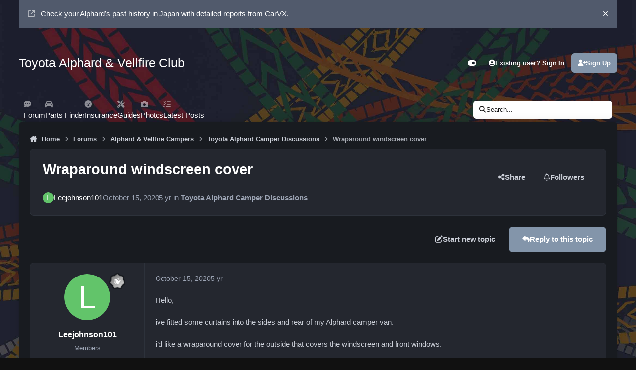

--- FILE ---
content_type: text/html;charset=UTF-8
request_url: https://uk.alphardclub.com/forums/topic/556-wraparound-windscreen-cover/
body_size: 26333
content:
<!DOCTYPE html>
<html lang="en-US" dir="ltr" 

data-ips-path="/forums/topic/556-wraparound-windscreen-cover/"
data-ips-scheme='dark'
data-ips-scheme-active='dark'
data-ips-scheme-default='dark'
data-ips-theme="8"
data-ips-scheme-toggle="true"


    data-ips-guest


data-ips-theme-setting-change-scheme='1'
data-ips-theme-setting-link-panels='1'
data-ips-theme-setting-nav-bar-icons='1'
data-ips-theme-setting-mobile-icons-location='footer'
data-ips-theme-setting-mobile-footer-labels='1'
data-ips-theme-setting-sticky-sidebar='1'
data-ips-theme-setting-flip-sidebar='0'

data-ips-layout='default'


	data-ips-setting-compact-richtext


>
	<head data-ips-hook="head">
		<meta charset="utf-8">
		<title data-ips-hook="title">Wraparound windscreen cover - Toyota Alphard Camper Discussions - Toyota Alphard &amp; Vellfire Forum UK</title>
		
		
		
		

		


	<script>
		(() => {
			function getCookie(n) {
				let v = `; ${document.cookie}`, parts = v.split(`; ${n}=`);
				if (parts.length === 2) return parts.pop().split(';').shift();
			}
			
				const c = getCookie('ips4_cookie_consent');
				if(!c) return;
			
			const s = getCookie('ips4_scheme_preference');
			if(!s || s === document.documentElement.getAttribute("data-ips-scheme-active")) return;
			if(s === "system"){
				document.documentElement.setAttribute('data-ips-scheme',(window.matchMedia('(prefers-color-scheme:dark)').matches)?'dark':'light');
			} else {
				document.documentElement.setAttribute("data-ips-scheme",s);
			}
			document.documentElement.setAttribute("data-ips-scheme-active",s);
		})();
	</script>

		
			<!-- Global site tag (gtag.js) - Google Analytics -->
<script async src="https://www.googletagmanager.com/gtag/js?id=G-JHM66CBJ2C"></script>
<script>
  window.dataLayer = window.dataLayer || [];
  function gtag(){dataLayer.push(arguments);}
  gtag('js', new Date());

  gtag('config', 'G-JHM66CBJ2C');
</script>
		
		
		
		
		


	<!--!Font Awesome Free 6 by @fontawesome - https://fontawesome.com License - https://fontawesome.com/license/free Copyright 2024 Fonticons, Inc.-->
	<link rel='stylesheet' href='//uk.alphardclub.com/applications/core/interface/static/fontawesome/css/all.min.css?v=6.7.2'>



	<link rel='stylesheet' href='//uk.alphardclub.com/static/css/core_global_framework_framework.css?v=8d10c833391765537621'>

	<link rel='stylesheet' href='//uk.alphardclub.com/static/css/core_front_core.css?v=8d10c833391765537621'>

	<link rel='stylesheet' href='//uk.alphardclub.com/static/css/forums_front_forums.css?v=8d10c833391765537621'>

	<link rel='stylesheet' href='//uk.alphardclub.com/static/css/forums_front_topics.css?v=8d10c833391765537621'>


<!-- Content Config CSS Properties -->
<style id="contentOptionsCSS">
    :root {
        --i-embed-max-width: 500px;
        --i-embed-default-width: 500px;
        --i-embed-media-max-width: 100%;
    }
</style>



	
		<link rel='stylesheet' href='//alphardclub.b-cdn.net/uploads/monthly_2025_11/theme.css.23c4150bb1188f3fe107e43e4b84b2b2.css'>
	
	
	<style id="themeVariables">
		
			:root{

--focusBackgroundPicker: 1;
--focusBackgroundDefault: 5;
--light__focusBackgroundColor1: hsl(26 41% 30%);
--dark__focusBackgroundColor1: hsl(26 41% 30%);
--focusBackgroundImage1: url('//alphardclub.b-cdn.net/uploads/set_resources_8/6d538d11ecfced46f459ee300b5e80ec_1_a485ad.jpg');
--light__focusBackgroundColor2: hsl(191 76% 19%);
--dark__focusBackgroundColor2: hsl(191 76% 19%);
--focusBackgroundImage2: url('//alphardclub.b-cdn.net/uploads/set_resources_8/6d538d11ecfced46f459ee300b5e80ec_2_a981f1.jpg');
--light__focusBackgroundColor3: hsl(300 29% 39%);
--dark__focusBackgroundColor3: hsl(300 29% 39%);
--focusBackgroundImage3: url('//alphardclub.b-cdn.net/uploads/set_resources_8/6d538d11ecfced46f459ee300b5e80ec_koi_6bdf49.jpg');
--light__focusBackgroundColor4: #111111;
--dark__focusBackgroundColor4: hsl(0 44% 14%);
--focusBackgroundImage4: url('//alphardclub.b-cdn.net/uploads/set_resources_8/1353015662_6d538d11ecfced46f459ee300b5e80ec_EMXN1y8qTQoGdXBsb2FkEg55bGFiLXN0dW50LXNncBoza2xpbmcvZG93bmxvYWQvTWprME1qUTVOREV5TlRBeU1qZzNNVE0xTWpFM05URXpPQT09copy_8d84cb.jpg');
--light__focusBackgroundColor5: #111111;
--dark__focusBackgroundColor5: #111111;
--focusBackgroundImage5: url('//alphardclub.b-cdn.net/uploads/set_resources_8/963309845_6d538d11ecfced46f459ee300b5e80ec_EMXN1y8qSQoGdXBsb2FkEg55bGFiLXN0dW50LXNncBova2xpbmcvZG93bmxvYWQvTWprME1qVXdNREE1TlRJek1qSXlOalU1TXpZMk5EWXocopy_8d25d8.jpg');
--light__focusBackgroundColor6: #111111;
--dark__focusBackgroundColor6: #111111;
--focusBackgroundImage6: url('//alphardclub.b-cdn.net/uploads/set_resources_8/6d538d11ecfced46f459ee300b5e80ec_streetbg_d00a53.jpg');
--focusEnableBackground1: 1;
--focusEnableBackground2: 1;
--focusEnableBackground3: 1;
--focusEnableBackground4: 1;
--focusEnableBackground5: 1;
--focusEnableBackground6: 1;
--set__i-position-navigation: 7;
--set__i-position-breadcrumb: 10;
--set__i-header-primary--he: 140;
--set__i-logo--fo-we: 400;
--set__i-desktop-logo--fo-si: 25;
--set__i-logo-text: Toyota Alphard &amp; Vellfire Club;
--set__i-header-secondary--he: 48;
--set__i-nav-bar-icons: 1;
--light__i-primary: hsl(220 11% 19%);
--light__i-primary-relative-l: 18;
--light__i-secondary: hsl(220 5% 37%);
--light__i-secondary-relative-l: 35;
--light__i-base-c: 15;
--dark__i-primary: hsl(212 19% 59%);
--dark__i-primary-relative-l: 57;
--dark__i-secondary: hsl(215 11% 32%);
--dark__i-secondary-relative-l: 30;
--dark__i-base-l: 40;
--dark__i-base-c: 14;
--light__i-boxHeader--ba-co: var(--i-secondary);
--light__i-boxHeader--co: var(--i-secondary-contrast);
--dark__i-headerSecondary--ba-co: hsl(217 12% 15%);
--dark__i-footer--co: hsl(217 0% 100%);
--dark__i-footer--ba-co: hsl(217 0% 0%);
--set__i-mobile-header--he: 100;
--light__i-headerMobile--co: hsl(217 0% 100%);
--set__i-font-family: var(--i-font-family_geometric-humanist);
--set__i-font-size: 14.5;
--set__i-user-content-font-size: 112;
--set__i-default-scheme: dark;
--dark__i-boxHeader--ba-co: var(--i-base_4);

}
		
	</style>

	
		<style id="themeCustomCSS">
			 .ipsBox__header{background:var(--i-boxHeader--ba-co);box-shadow:none !important;}
		</style>
	

	


		



	<meta name="viewport" content="width=device-width, initial-scale=1, viewport-fit=cover">
	<meta name="apple-mobile-web-app-status-bar-style" content="black-translucent">
	
	
		
		
	
	
		<meta name="twitter:card" content="summary">
	
	
	
		
			
				
					<meta property="og:title" content="Wraparound windscreen cover">
				
			
		
	
		
			
				
					<meta property="og:type" content="website">
				
			
		
	
		
			
				
					<meta property="og:url" content="https://uk.alphardclub.com/forums/topic/556-wraparound-windscreen-cover/">
				
			
		
	
		
			
				
					<meta name="description" content="Hello, ive fitted some curtains into the sides and rear of my Alphard camper van. i’d like a wraparound cover for the outside that covers the windscreen and front windows. Does anybody know where I can get one of these ? Thanks Lee">
				
			
		
	
		
			
				
					<meta property="og:description" content="Hello, ive fitted some curtains into the sides and rear of my Alphard camper van. i’d like a wraparound cover for the outside that covers the windscreen and front windows. Does anybody know where I can get one of these ? Thanks Lee">
				
			
		
	
		
			
				
					<meta property="og:updated_time" content="2021-05-04T13:30:34Z">
				
			
		
	
		
			
				
					<meta property="og:site_name" content="Toyota Alphard &amp; Vellfire Forum UK">
				
			
		
	
		
			
				
					<meta property="og:locale" content="en_US">
				
			
		
	
	
		
			<link rel="canonical" href="https://uk.alphardclub.com/forums/topic/556-wraparound-windscreen-cover/">
		
	
	<link rel="alternate" type="application/rss+xml" title="Toyota Alphard Forum Feed" href="https://uk.alphardclub.com/rss/1-toyota-alphard-forum-feed.xml/">
	
	
	
	<link rel="manifest" href="https://uk.alphardclub.com/manifest.webmanifest/">
	
	

	
	
		
	
		
	
		
	
		
	
		
	
		
	
		
	
		
	
		
	
		
	
		
	
		
	
		
	
		
	
		
	
		
	
		
	
		
	
		
	
		
	
		
	
		
	
		
	
		
			<link rel="apple-touch-icon" href="//alphardclub.b-cdn.net/uploads/monthly_2020_12/apple-touch-icon-180x180.png?v=1711006070">
		
	

	
	


		

	


<!--CT: Fuel Head-->
<link rel="stylesheet" href="https://ownersclub.com/FuelPrice/public/assets/fuel-widget.css?v=1">
</head>
	<body data-ips-hook="body" class="ipsApp ipsApp_front " data-contentClass="IPS\forums\Topic" data-controller="core.front.core.app" data-pageApp="forums" data-pageLocation="front" data-pageModule="forums" data-pageController="topic" data-id="556" >


<!--CT: Head JS-->

	<script>
		function focusLoadPreferences() {
			const html = document.documentElement,
				themeId = html.getAttribute("data-ips-theme"),
				preferences = JSON.parse(localStorage.getItem("focusCustomizer_" + themeId));

			// Get all available image options. We use this for the Random image, and it prevents users from using a recently disabled/deleted image
			
				const availableImages = [
					1, 
					2, 
					3, 
					4, 
					5, 
					6, 
				];
			
			
			// Apply preferences
			if(preferences){
				Object.keys(preferences).forEach((key) => {
					if(key === "image"){
						// Only apply image if Image Picker is enabled
						
							let activeImage = availableImages.includes(Number(preferences[key])) ? preferences[key] : "random";
							// Add the saved image if it's enabled in the Picker, otherwise revert to random.
							html.setAttribute("data-focus-image", activeImage);
						
					} else {
						html.setAttribute("data-focus-" + key, preferences[key]);
					}
				});
			}

			
				// Set defaults, if they haven't already been set
				if(!html.hasAttribute("data-focus-image")){
					html.setAttribute("data-focus-image", '5');
				}

				// Apply a random image, if selected
				if(html.getAttribute("data-focus-image") === "random"){
					const randomImage = availableImages[Math.floor(Math.random() * availableImages.length)];
					// Apply random image
					html.setAttribute("data-focus-image", randomImage);
				}
			
			
		}

		focusLoadPreferences();
	</script>


		<a href="#ipsLayout__main" class="ipsSkipToContent">Jump to content</a>
		
		
		

<i-pull-to-refresh aria-hidden="true">
	<div class="iPullToRefresh"></div>
</i-pull-to-refresh>
		


		
		<div class="ipsLayout" id="ipsLayout" data-ips-hook="layout">
			
			<div class="ipsLayout__app" data-ips-hook="app">
				
				<div data-ips-hook="mobileHeader" class="ipsMobileHeader ipsResponsive_header--mobile">
					
<a href="https://uk.alphardclub.com/" data-ips-hook="logo" class="ipsLogo ipsLogo--mobile" accesskey="1">
	
		

		

	
  	<div class="ipsLogo__text">
		<span class="ipsLogo__name" data-ips-theme-text="set__i-logo-text">Toyota Alphard &amp; Vellfire Club</span>
		
			<span class="ipsLogo__slogan" data-ips-theme-text="set__i-logo-slogan"></span>
		
	</div>
</a>
					
<ul data-ips-hook="mobileNavHeader" class="ipsMobileNavIcons ipsResponsive_header--mobile">


<!--CT: Customizer Icon (mobile)-->

    <li data-el="customizer">
        <button type="button" class="ipsMobileNavIcons__button" popovertarget="focusCustomizer">
            <i class="fa-solid fa-toggle-on"></i>
            <span class="ipsInvisible">Customizer</span>
        </a>
    </li>


	
		<li data-el="guest">
			<button type="button" class="ipsMobileNavIcons__button ipsMobileNavIcons__button--primary" aria-controls="ipsOffCanvas--guest" aria-expanded="false" data-ipscontrols>
				<span>Sign In</span>
			</button>
		</li>
	
	
	
		
	
    
	
	
</ul>
				</div>
				
				


	<div class='ipsAnnouncements ipsAnnouncements--top' data-controller="core.front.core.announcementBanner">
		
			
			
				<div class='ipsAnnouncement ipsAnnouncement--general' data-announcementId="10">
					<div class="ipsWidth">
						
							<a href='https://carvx.jp/?referrer=VPjcntpvyYfg' class='ipsAnnouncement__link' target="_blank" rel='noopener'><i class="fa-solid fa-arrow-up-right-from-square ipsAnnouncement__icon"></i>Check your Alphard’s past history in Japan with detailed reports from CarVX.</a>
						
						<button type="button" data-role="dismissAnnouncement"><i class="fa-solid fa-xmark"></i><span class="ipsInvisible">Hide announcement</span></button>
					</div>
				</div>
			
		
	</div>

				
					
<nav class="ipsBreadcrumb ipsBreadcrumb--mobile ipsResponsive_header--mobile" aria-label="Breadcrumbs" >
	<ol itemscope itemtype="https://schema.org/BreadcrumbList" class="ipsBreadcrumb__list">
		<li itemprop="itemListElement" itemscope itemtype="https://schema.org/ListItem">
			<a title="Home" href="https://uk.alphardclub.com/" itemprop="item">
				<i class="fa-solid fa-house-chimney"></i> <span itemprop="name">Home</span>
			</a>
			<meta itemprop="position" content="1">
		</li>
		
		
		
			
				<li itemprop="itemListElement" itemscope itemtype="https://schema.org/ListItem">
					<a href="https://uk.alphardclub.com/forums/" itemprop="item">
						<span itemprop="name">Forums </span>
					</a>
					<meta itemprop="position" content="2">
				</li>
			
			
		
			
				<li itemprop="itemListElement" itemscope itemtype="https://schema.org/ListItem">
					<a href="https://uk.alphardclub.com/forums/forum/17-alphard-vellfire-campers/" itemprop="item">
						<span itemprop="name">Alphard &amp; Vellfire Campers </span>
					</a>
					<meta itemprop="position" content="3">
				</li>
			
			
		
			
				<li itemprop="itemListElement" itemscope itemtype="https://schema.org/ListItem">
					<a href="https://uk.alphardclub.com/forums/forum/18-toyota-alphard-camper-discussions/" itemprop="item">
						<span itemprop="name">Toyota Alphard Camper Discussions </span>
					</a>
					<meta itemprop="position" content="4">
				</li>
			
			
		
			
				<li aria-current="location" itemprop="itemListElement" itemscope itemtype="https://schema.org/ListItem">
					<span itemprop="name">Wraparound windscreen cover</span>
					<meta itemprop="position" content="5">
				</li>
			
			
		
	</ol>
	<ul class="ipsBreadcrumb__feed" data-ips-hook="feed">
		
		<li >
			<a data-action="defaultStream" href="https://uk.alphardclub.com/discover/" ><i class="fa-regular fa-file-lines"></i> <span data-role="defaultStreamName">All Activity</span></a>
		</li>
	</ul>
</nav>
				
				
					<header data-ips-hook="header" class="ipsHeader ipsResponsive_header--desktop">
						
						
							<div data-ips-hook="primaryHeader" class="ipsHeader__primary" >
								<div class="ipsWidth ipsHeader__align">
									<div data-ips-header-position="4" class="ipsHeader__start">


	
		<div data-ips-header-content='logo'>
			<!-- logo -->
			
				
<a href="https://uk.alphardclub.com/" data-ips-hook="logo" class="ipsLogo ipsLogo--desktop" accesskey="1">
	
		

		

	
  	<div class="ipsLogo__text">
		<span class="ipsLogo__name" data-ips-theme-text="set__i-logo-text">Toyota Alphard &amp; Vellfire Club</span>
		
			<span class="ipsLogo__slogan" data-ips-theme-text="set__i-logo-slogan"></span>
		
	</div>
</a>
			
			
			    
			    
			    
			    
			
		</div>
	

	

	

	

	
</div>
									<div data-ips-header-position="5" class="ipsHeader__center">


	

	

	

	

	
</div>
									<div data-ips-header-position="6" class="ipsHeader__end">


	

	

	
		<div data-ips-header-content='user'>
			<!-- user -->
			
			
			    
			    
				    

	<ul id="elUserNav" data-ips-hook="userBarGuest" class="ipsUserNav ipsUserNav--guest">


<!--CT: Customizer Icon (guest - desktop)-->

    <li data-el="customizer">
        <button type="button" class="ipsUserNav__link" popovertarget="focusCustomizer" data-ipstooltip aria-label="Customizer">
            <i class="fa-solid fa-toggle-on ipsUserNav__icon"></i>
            <span class="ipsUserNav__text ipsInvisible">Customizer</span>
        </a>
    </li>


        
		
        
        
        
            
            <li id="elSignInLink" data-el="sign-in">
                <button type="button" id="elUserSignIn" popovertarget="elUserSignIn_menu" class="ipsUserNav__link">
                	<i class="fa-solid fa-circle-user"></i>
                	<span class="ipsUserNav__text">Existing user? Sign In</span>
                </button>                
                
<i-dropdown popover id="elUserSignIn_menu">
	<div class="iDropdown">
		<form accept-charset='utf-8' method='post' action='https://uk.alphardclub.com/login/'>
			<input type="hidden" name="csrfKey" value="f88f00e2fb174860e7a6d52fd7fd9154">
			<input type="hidden" name="ref" value="aHR0cHM6Ly91ay5hbHBoYXJkY2x1Yi5jb20vZm9ydW1zL3RvcGljLzU1Ni13cmFwYXJvdW5kLXdpbmRzY3JlZW4tY292ZXIv">
			<div data-role="loginForm">
				
				
				
					
<div class="">
	<h4 class="ipsTitle ipsTitle--h3 i-padding_2 i-padding-bottom_0 i-color_hard">Sign In</h4>
	<ul class='ipsForm ipsForm--vertical ipsForm--login-popup'>
		<li class="ipsFieldRow ipsFieldRow--noLabel ipsFieldRow--fullWidth">
			<label class="ipsFieldRow__label" for="login_popup_email">Email Address</label>
			<div class="ipsFieldRow__content">
                <input type="email" class='ipsInput ipsInput--text' placeholder="Email Address" name="auth" autocomplete="email" id='login_popup_email'>
			</div>
		</li>
		<li class="ipsFieldRow ipsFieldRow--noLabel ipsFieldRow--fullWidth">
			<label class="ipsFieldRow__label" for="login_popup_password">Password</label>
			<div class="ipsFieldRow__content">
				<input type="password" class='ipsInput ipsInput--text' placeholder="Password" name="password" autocomplete="current-password" id='login_popup_password'>
			</div>
		</li>
		<li class="ipsFieldRow ipsFieldRow--checkbox">
			<input type="checkbox" name="remember_me" id="remember_me_checkbox_popup" value="1" checked class="ipsInput ipsInput--toggle">
			<div class="ipsFieldRow__content">
				<label class="ipsFieldRow__label" for="remember_me_checkbox_popup">Remember me</label>
				<div class="ipsFieldRow__desc">Not recommended on shared computers</div>
			</div>
		</li>
		<li class="ipsSubmitRow">
			<button type="submit" name="_processLogin" value="usernamepassword" class="ipsButton ipsButton--primary i-width_100p">Sign In</button>
			
				<p class="i-color_soft i-link-color_inherit i-font-weight_500 i-font-size_-1 i-margin-top_2">
					
						<a href='https://uk.alphardclub.com/lostpassword/' data-ipsDialog data-ipsDialog-title='Forgot your password?'>
					
					Forgot your password?</a>
				</p>
			
		</li>
	</ul>
</div>
				
			</div>
		</form>
	</div>
</i-dropdown>
            </li>
            
        
		
			<li data-el="sign-up">
				
					<a href="https://uk.alphardclub.com/register/" class="ipsUserNav__link ipsUserNav__link--sign-up" data-ipsdialog data-ipsdialog-size="narrow" data-ipsdialog-title="Sign Up"  id="elRegisterButton">
						<i class="fa-solid fa-user-plus"></i>
						<span class="ipsUserNav__text">Sign Up</span>
					</a>
				
			</li>
		
		

    <li class='ipsHide' id='elCart_container'></li>

	</ul>

			    
			    
			    
			
		</div>
	

	

	
</div>
								</div>
							</div>
						
						
							<div data-ips-hook="secondaryHeader" class="ipsHeader__secondary" >
								<div class="ipsWidth ipsHeader__align">
									<div data-ips-header-position="7" class="ipsHeader__start">


	

	
		<div data-ips-header-content='navigation'>
			<!-- navigation -->
			
			
			    
				    


<nav data-ips-hook="navBar" class="ipsNav" aria-label="Primary">
	<i-navigation-menu>
		<ul class="ipsNavBar" data-role="menu">
			


	
		
		
		
		<li  data-id="42"  data-navApp="core" data-navExt="CustomItem" >
			
			
				
					<a href="https://uk.alphardclub.com/forums/"  data-navItem-id="42" >
						<span class="ipsNavBar__icon" aria-hidden="true">
							
								<i class="fa-solid fa-comment-dots"></i>
							
						</span>
						<span class="ipsNavBar__text">
							<span class="ipsNavBar__label">Forum</span>
						</span>
					</a>
				
			
		</li>
	

	
		
		
		
		<li  data-id="44"  data-navApp="core" data-navExt="CustomItem" >
			
			
				
					<a href="https://uk.alphardclub.com/parts-finder/"  data-navItem-id="44" >
						<span class="ipsNavBar__icon" aria-hidden="true">
							
								<i class="fa-solid fa-car"></i>
							
						</span>
						<span class="ipsNavBar__text">
							<span class="ipsNavBar__label">Parts Finder</span>
						</span>
					</a>
				
			
		</li>
	

	

	
		
		
		
		<li  data-id="37"  data-navApp="core" data-navExt="CustomItem" >
			
			
				
					<a href="https://uk.alphardclub.com/forums/topic/21-insurance-companies-for-your-toyota-alphard/" target='_blank' rel="noopener" data-navItem-id="37" >
						<span class="ipsNavBar__icon" aria-hidden="true">
							
								<i class="fa-solid fa-face-surprise"></i>
							
						</span>
						<span class="ipsNavBar__text">
							<span class="ipsNavBar__label">Insurance</span>
						</span>
					</a>
				
			
		</li>
	

	
		
		
		
		<li  data-id="38"  data-navApp="tutorials" data-navExt="Tutorials" >
			
			
				
					<a href="https://uk.alphardclub.com/tutorials/"  data-navItem-id="38" >
						<span class="ipsNavBar__icon" aria-hidden="true">
							
								<i class="fa-solid fa-screwdriver-wrench"></i>
							
						</span>
						<span class="ipsNavBar__text">
							<span class="ipsNavBar__label">Guides</span>
						</span>
					</a>
				
			
		</li>
	

	
		
		
		
		<li  data-id="33"  data-navApp="core" data-navExt="CustomItem" >
			
			
				
					<a href="https://uk.alphardclub.com/gallery/category/1-members-alphard-vellfire-photos/"  data-navItem-id="33" >
						<span class="ipsNavBar__icon" aria-hidden="true">
							
								<i class="fa-solid fa-camera"></i>
							
						</span>
						<span class="ipsNavBar__text">
							<span class="ipsNavBar__label">Photos</span>
						</span>
					</a>
				
			
		</li>
	

	

	
		
		
		
		<li  data-id="43"  data-navApp="core" data-navExt="CustomItem" >
			
			
				
					<a href="https://uk.alphardclub.com/discover/"  data-navItem-id="43" >
						<span class="ipsNavBar__icon" aria-hidden="true">
							
								<i class="fa-solid fa-list-check"></i>
							
						</span>
						<span class="ipsNavBar__text">
							<span class="ipsNavBar__label">Latest Posts</span>
						</span>
					</a>
				
			
		</li>
	

	

			<li data-role="moreLi" hidden>
				<button aria-expanded="false" aria-controls="nav__more" data-ipscontrols type="button">
					<span class="ipsNavBar__icon" aria-hidden="true">
						<i class="fa-solid fa-bars"></i>
					</span>
					<span class="ipsNavBar__text">
						<span class="ipsNavBar__label">More</span>
						<i class="fa-solid fa-angle-down"></i>
					</span>
				</button>
				<ul class="ipsNav__dropdown" id="nav__more" data-role="moreMenu" data-ips-hidden-light-dismiss hidden></ul>
			</li>
		</ul>
		<div class="ipsNavPriority js-ipsNavPriority" aria-hidden="true">
			<ul class="ipsNavBar" data-role="clone">
				<li data-role="moreLiClone">
					<button aria-expanded="false" aria-controls="nav__more" data-ipscontrols type="button">
						<span class="ipsNavBar__icon" aria-hidden="true">
							<i class="fa-solid fa-bars"></i>
						</span>
						<span class="ipsNavBar__text">
							<span class="ipsNavBar__label">More</span>
							<i class="fa-solid fa-angle-down"></i>
						</span>
					</button>
				</li>
				


	
		
		
		
		<li  data-id="42"  data-navApp="core" data-navExt="CustomItem" >
			
			
				
					<a href="https://uk.alphardclub.com/forums/"  data-navItem-id="42" >
						<span class="ipsNavBar__icon" aria-hidden="true">
							
								<i class="fa-solid fa-comment-dots"></i>
							
						</span>
						<span class="ipsNavBar__text">
							<span class="ipsNavBar__label">Forum</span>
						</span>
					</a>
				
			
		</li>
	

	
		
		
		
		<li  data-id="44"  data-navApp="core" data-navExt="CustomItem" >
			
			
				
					<a href="https://uk.alphardclub.com/parts-finder/"  data-navItem-id="44" >
						<span class="ipsNavBar__icon" aria-hidden="true">
							
								<i class="fa-solid fa-car"></i>
							
						</span>
						<span class="ipsNavBar__text">
							<span class="ipsNavBar__label">Parts Finder</span>
						</span>
					</a>
				
			
		</li>
	

	

	
		
		
		
		<li  data-id="37"  data-navApp="core" data-navExt="CustomItem" >
			
			
				
					<a href="https://uk.alphardclub.com/forums/topic/21-insurance-companies-for-your-toyota-alphard/" target='_blank' rel="noopener" data-navItem-id="37" >
						<span class="ipsNavBar__icon" aria-hidden="true">
							
								<i class="fa-solid fa-face-surprise"></i>
							
						</span>
						<span class="ipsNavBar__text">
							<span class="ipsNavBar__label">Insurance</span>
						</span>
					</a>
				
			
		</li>
	

	
		
		
		
		<li  data-id="38"  data-navApp="tutorials" data-navExt="Tutorials" >
			
			
				
					<a href="https://uk.alphardclub.com/tutorials/"  data-navItem-id="38" >
						<span class="ipsNavBar__icon" aria-hidden="true">
							
								<i class="fa-solid fa-screwdriver-wrench"></i>
							
						</span>
						<span class="ipsNavBar__text">
							<span class="ipsNavBar__label">Guides</span>
						</span>
					</a>
				
			
		</li>
	

	
		
		
		
		<li  data-id="33"  data-navApp="core" data-navExt="CustomItem" >
			
			
				
					<a href="https://uk.alphardclub.com/gallery/category/1-members-alphard-vellfire-photos/"  data-navItem-id="33" >
						<span class="ipsNavBar__icon" aria-hidden="true">
							
								<i class="fa-solid fa-camera"></i>
							
						</span>
						<span class="ipsNavBar__text">
							<span class="ipsNavBar__label">Photos</span>
						</span>
					</a>
				
			
		</li>
	

	

	
		
		
		
		<li  data-id="43"  data-navApp="core" data-navExt="CustomItem" >
			
			
				
					<a href="https://uk.alphardclub.com/discover/"  data-navItem-id="43" >
						<span class="ipsNavBar__icon" aria-hidden="true">
							
								<i class="fa-solid fa-list-check"></i>
							
						</span>
						<span class="ipsNavBar__text">
							<span class="ipsNavBar__label">Latest Posts</span>
						</span>
					</a>
				
			
		</li>
	

	

			</ul>
		</div>
	</i-navigation-menu>
</nav>
			    
			    
			    
			    
			
		</div>
	

	

	

	
</div>
									<div data-ips-header-position="8" class="ipsHeader__center">


	

	

	

	

	
</div>
									<div data-ips-header-position="9" class="ipsHeader__end">


	

	

	

	

	
		<div data-ips-header-content='search'>
			<!-- search -->
			
			
			    
			    
			    
			    
				    

	<button class='ipsSearchPseudo' popovertarget="ipsSearchDialog" type="button">
		<i class="fa-solid fa-magnifying-glass"></i>
		<span>Search...</span>
	</button>

			    
			
		</div>
	
</div>
								</div>
							</div>
						
					</header>
				
				<main data-ips-hook="main" class="ipsLayout__main" id="ipsLayout__main" tabindex="-1">
					<div class="ipsWidth ipsWidth--main-content">
						<div class="ipsContentWrap">
							
								<div class="ipsHeaderExtra ipsResponsive_header--desktop" >
									<div data-ips-header-position="10" class="ipsHeaderExtra__start">


	

	

	

	
		<div data-ips-header-content='breadcrumb'>
			<!-- breadcrumb -->
			
			
			    
			    
			    
				    
<nav class="ipsBreadcrumb ipsBreadcrumb--top " aria-label="Breadcrumbs" >
	<ol itemscope itemtype="https://schema.org/BreadcrumbList" class="ipsBreadcrumb__list">
		<li itemprop="itemListElement" itemscope itemtype="https://schema.org/ListItem">
			<a title="Home" href="https://uk.alphardclub.com/" itemprop="item">
				<i class="fa-solid fa-house-chimney"></i> <span itemprop="name">Home</span>
			</a>
			<meta itemprop="position" content="1">
		</li>
		
		
		
			
				<li itemprop="itemListElement" itemscope itemtype="https://schema.org/ListItem">
					<a href="https://uk.alphardclub.com/forums/" itemprop="item">
						<span itemprop="name">Forums </span>
					</a>
					<meta itemprop="position" content="2">
				</li>
			
			
		
			
				<li itemprop="itemListElement" itemscope itemtype="https://schema.org/ListItem">
					<a href="https://uk.alphardclub.com/forums/forum/17-alphard-vellfire-campers/" itemprop="item">
						<span itemprop="name">Alphard &amp; Vellfire Campers </span>
					</a>
					<meta itemprop="position" content="3">
				</li>
			
			
		
			
				<li itemprop="itemListElement" itemscope itemtype="https://schema.org/ListItem">
					<a href="https://uk.alphardclub.com/forums/forum/18-toyota-alphard-camper-discussions/" itemprop="item">
						<span itemprop="name">Toyota Alphard Camper Discussions </span>
					</a>
					<meta itemprop="position" content="4">
				</li>
			
			
		
			
				<li aria-current="location" itemprop="itemListElement" itemscope itemtype="https://schema.org/ListItem">
					<span itemprop="name">Wraparound windscreen cover</span>
					<meta itemprop="position" content="5">
				</li>
			
			
		
	</ol>
	<ul class="ipsBreadcrumb__feed" data-ips-hook="feed">
		
		<li >
			<a data-action="defaultStream" href="https://uk.alphardclub.com/discover/" ><i class="fa-regular fa-file-lines"></i> <span data-role="defaultStreamName">All Activity</span></a>
		</li>
	</ul>
</nav>
			    
			    
			
		</div>
	

	
</div>
									<div data-ips-header-position="11" class="ipsHeaderExtra__center">


	

	

	

	

	
</div>
									<div data-ips-header-position="12" class="ipsHeaderExtra__end">


	

	

	

	

	
</div>
								</div>
							
							

							<div class="ipsLayout__columns">
								<section data-ips-hook="primaryColumn" class="ipsLayout__primary-column">
									
									
									
                                    
									

	





    
    

									




<!-- Start #ipsTopicView -->
<div class="ipsBlockSpacer" id="ipsTopicView" data-ips-topic-ui="traditional" data-ips-topic-first-page="true" data-ips-topic-comments="all">




<div class="ipsBox ipsBox--topicHeader ipsPull">
	<header class="ipsPageHeader">
		<div class="ipsPageHeader__row">
			<div data-ips-hook="header" class="ipsPageHeader__primary">
				<div class="ipsPageHeader__title">
					
						<h1 data-ips-hook="title">Wraparound windscreen cover</h1>
					
					<div data-ips-hook="badges" class="ipsBadges">
						
					</div>
				</div>
				
				
			</div>
			
				<ul data-ips-hook="topicHeaderButtons" class="ipsButtons">
					
						<li>


    <button type="button" id="elShareItem_1131510039" popovertarget="elShareItem_1131510039_menu" class='ipsButton ipsButton--share ipsButton--inherit '>
        <i class='fa-solid fa-share-nodes'></i><span class="ipsButton__label">Share</span>
    </button>
    <i-dropdown popover id="elShareItem_1131510039_menu" data-controller="core.front.core.sharelink">
        <div class="iDropdown">
            <div class='i-padding_2'>
                
                
                <span data-ipsCopy data-ipsCopy-flashmessage>
                    <a href="https://uk.alphardclub.com/forums/topic/556-wraparound-windscreen-cover/" class="ipsPageActions__mainLink" data-role="copyButton" data-clipboard-text="https://uk.alphardclub.com/forums/topic/556-wraparound-windscreen-cover/" data-ipstooltip title='Copy Link to Clipboard'><i class="fa-regular fa-copy"></i> https://uk.alphardclub.com/forums/topic/556-wraparound-windscreen-cover/</a>
                </span>
                <ul class='ipsList ipsList--inline i-justify-content_center i-gap_1 i-margin-top_2'>
                    
                        <li>
<a href="https://x.com/share?url=https%3A%2F%2Fuk.alphardclub.com%2Fforums%2Ftopic%2F556-wraparound-windscreen-cover%2F" class="ipsShareLink ipsShareLink--x" target="_blank" data-role="shareLink" title='Share on X' data-ipsTooltip rel='nofollow noopener'>
    <i class="fa-brands fa-x-twitter"></i>
</a></li>
                    
                        <li>
<a href="https://www.facebook.com/sharer/sharer.php?u=https%3A%2F%2Fuk.alphardclub.com%2Fforums%2Ftopic%2F556-wraparound-windscreen-cover%2F" class="ipsShareLink ipsShareLink--facebook" target="_blank" data-role="shareLink" title='Share on Facebook' data-ipsTooltip rel='noopener nofollow'>
	<i class="fa-brands fa-facebook"></i>
</a></li>
                    
                        <li>
<a href="https://www.reddit.com/submit?url=https%3A%2F%2Fuk.alphardclub.com%2Fforums%2Ftopic%2F556-wraparound-windscreen-cover%2F&amp;title=Wraparound+windscreen+cover" rel="nofollow noopener" class="ipsShareLink ipsShareLink--reddit" target="_blank" title='Share on Reddit' data-ipsTooltip>
	<i class="fa-brands fa-reddit"></i>
</a></li>
                    
                        <li>
<a href="https://www.linkedin.com/shareArticle?mini=true&amp;url=https%3A%2F%2Fuk.alphardclub.com%2Fforums%2Ftopic%2F556-wraparound-windscreen-cover%2F&amp;title=Wraparound+windscreen+cover" rel="nofollow noopener" class="ipsShareLink ipsShareLink--linkedin" target="_blank" data-role="shareLink" title='Share on LinkedIn' data-ipsTooltip>
	<i class="fa-brands fa-linkedin"></i>
</a></li>
                    
                        <li>
<a href="https://pinterest.com/pin/create/button/?url=https://uk.alphardclub.com/forums/topic/556-wraparound-windscreen-cover/&amp;media=" class="ipsShareLink ipsShareLink--pinterest" rel="nofollow noopener" target="_blank" data-role="shareLink" title='Share on Pinterest' data-ipsTooltip>
	<i class="fa-brands fa-pinterest"></i>
</a></li>
                    
                </ul>
                
                    <button class='ipsHide ipsButton ipsButton--small ipsButton--inherit ipsButton--wide i-margin-top_2' data-controller='core.front.core.webshare' data-role='webShare' data-webShareTitle='Wraparound windscreen cover' data-webShareText='Wraparound windscreen cover' data-webShareUrl='https://uk.alphardclub.com/forums/topic/556-wraparound-windscreen-cover/'>More sharing options...</button>
                
            </div>
        </div>
    </i-dropdown>
</li>
					
					
					<li>

<div data-followApp='forums' data-followArea='topic' data-followID='556' data-controller='core.front.core.followButton'>
	

	<a data-ips-hook="guest" href="https://uk.alphardclub.com/login/" rel="nofollow" class="ipsButton ipsButton--follow" data-role="followButton" data-ipstooltip title="Sign in to follow this">
		<span>
			<i class="fa-regular fa-bell"></i>
			<span class="ipsButton__label">Followers</span>
		</span>
		
	</a>

</div></li>
				</ul>
			
		</div>
		
		
			<!-- PageHeader footer is only shown in traditional view -->
			<div class="ipsPageHeader__row ipsPageHeader__row--footer">
				<div class="ipsPageHeader__primary">
					<div class="ipsPhotoPanel ipsPhotoPanel--inline">
						


	<a data-ips-hook="userPhotoWithUrl" href="https://uk.alphardclub.com/profile/518-leejohnson101/" rel="nofollow" data-ipshover data-ipshover-width="370" data-ipshover-target="https://uk.alphardclub.com/profile/518-leejohnson101/?&amp;do=hovercard"  class="ipsUserPhoto ipsUserPhoto--fluid" title="Go to Leejohnson101's profile" data-group="3" aria-hidden="true" tabindex="-1">
		<img src="data:image/svg+xml,%3Csvg%20xmlns%3D%22http%3A%2F%2Fwww.w3.org%2F2000%2Fsvg%22%20viewBox%3D%220%200%201024%201024%22%20style%3D%22background%3A%2362c46a%22%3E%3Cg%3E%3Ctext%20text-anchor%3D%22middle%22%20dy%3D%22.35em%22%20x%3D%22512%22%20y%3D%22512%22%20fill%3D%22%23ffffff%22%20font-size%3D%22700%22%20font-family%3D%22-apple-system%2C%20BlinkMacSystemFont%2C%20Roboto%2C%20Helvetica%2C%20Arial%2C%20sans-serif%22%3EL%3C%2Ftext%3E%3C%2Fg%3E%3C%2Fsvg%3E" alt="Leejohnson101" loading="lazy">
	</a>

						<div data-ips-hook="topicHeaderMetaData" class="ipsPhotoPanel__text">
							<div class="ipsPhotoPanel__primary">


<a href='https://uk.alphardclub.com/profile/518-leejohnson101/' rel="nofollow" data-ipsHover data-ipsHover-width='370' data-ipsHover-target='https://uk.alphardclub.com/profile/518-leejohnson101/?&amp;do=hovercard&amp;referrer=https%253A%252F%252Fuk.alphardclub.com%252Fforums%252Ftopic%252F556-wraparound-windscreen-cover%252F' title="Go to Leejohnson101's profile" class="ipsUsername" translate="no">Leejohnson101</a></div>
							<div class="ipsPhotoPanel__secondary"><time datetime='2020-10-15T19:00:20Z' title='10/15/2020 07:00  PM' data-short='5 yr' class='ipsTime ipsTime--long'><span class='ipsTime__long'>October 15, 2020</span><span class='ipsTime__short'>5 yr</span></time> in <a href="https://uk.alphardclub.com/forums/forum/18-toyota-alphard-camper-discussions/" class="i-font-weight_600">Toyota Alphard Camper Discussions</a></div>
						</div>
					</div>
				</div>
				
			</div>
		
	</header>

	

</div>

<!-- Large topic warnings -->






<!-- These can be hidden on traditional first page using <div data-ips-hide="traditional-first"> -->


<!-- Content messages -->









<div class="i-flex i-flex-wrap_wrap-reverse i-align-items_center i-gap_3">

	<!-- All replies / Helpful Replies: This isn't shown on the first page, due to data-ips-hide="traditional-first" -->
	

	<!-- Start new topic, Reply to topic: Shown on all views -->
	<ul data-ips-hook="topicMainButtons" class="i-flex_11 ipsButtons ipsButtons--main">
		<li>
			
		</li>
		
			<li>
				<a href="https://uk.alphardclub.com/forums/forum/18-toyota-alphard-camper-discussions/?&amp;do=add" rel="nofollow" class="ipsButton ipsButton--text" title="Start a new topic in this forum"><i class="fa-solid fa-pen-to-square"></i><span>Start new topic</span></a>
			</li>
		
		
			<li data-controller="forums.front.topic.reply">
				<a href="#replyForm" rel="nofollow" class="ipsButton ipsButton--primary" data-action="replyToTopic"><i class="fa-solid fa-reply"></i><span>Reply to this topic</span></a>
			</li>
		
	</ul>
</div>





<section data-controller='core.front.core.recommendedComments' data-url='https://uk.alphardclub.com/forums/topic/556-wraparound-windscreen-cover/?&amp;recommended=comments' class='ipsBox ipsBox--featuredComments ipsRecommendedComments ipsHide'>
	<div data-role="recommendedComments">
		<header class='ipsBox__header'>
			<h2>Featured Replies</h2>
			

<div class='ipsCarouselNav ' data-ipscarousel='topic-featured-posts' >
	<button class='ipsCarouselNav__button' data-carousel-arrow='prev'><span class="ipsInvisible">Previous carousel slide</span><i class='fa-ips' aria-hidden='true'></i></button>
	<button class='ipsCarouselNav__button' data-carousel-arrow='next'><span class="ipsInvisible">Next carousel slide</span><i class='fa-ips' aria-hidden='true'></i></button>
</div>
		</header>
		
	</div>
</section>

<div id="comments" data-controller="core.front.core.commentFeed,forums.front.topic.view, core.front.core.ignoredComments" data-autopoll data-baseurl="https://uk.alphardclub.com/forums/topic/556-wraparound-windscreen-cover/" data-lastpage data-feedid="forums-ips_forums_topic-556" class="cTopic ipsBlockSpacer" data-follow-area-id="topic-556">

	<div data-ips-hook="topicPostFeed" id="elPostFeed" class="ipsEntries ipsPull ipsEntries--topic" data-role="commentFeed" data-controller="core.front.core.moderation" >

		
		<form action="https://uk.alphardclub.com/forums/topic/556-wraparound-windscreen-cover/?&amp;csrfKey=f88f00e2fb174860e7a6d52fd7fd9154&amp;do=multimodComment" method="post" data-ipspageaction data-role="moderationTools">
			
			
				

					

					
					



<a id="findComment-1826"></a>
<div id="comment-1826"></div>
<article data-ips-hook="postWrapper" id="elComment_1826" class="
		ipsEntry js-ipsEntry  ipsEntry--post 
        
        
        
        
        
		"   data-ips-first-post>
	
		<aside data-ips-hook="topicAuthorColumn" class="ipsEntry__author-column">
			
			<div data-ips-hook="postUserPhoto" class="ipsAvatarStack">
				


	<a data-ips-hook="userPhotoWithUrl" href="https://uk.alphardclub.com/profile/518-leejohnson101/" rel="nofollow" data-ipshover data-ipshover-width="370" data-ipshover-target="https://uk.alphardclub.com/profile/518-leejohnson101/?&amp;do=hovercard"  class="ipsUserPhoto ipsUserPhoto--fluid" title="Go to Leejohnson101's profile" data-group="3" aria-hidden="true" tabindex="-1">
		<img src="data:image/svg+xml,%3Csvg%20xmlns%3D%22http%3A%2F%2Fwww.w3.org%2F2000%2Fsvg%22%20viewBox%3D%220%200%201024%201024%22%20style%3D%22background%3A%2362c46a%22%3E%3Cg%3E%3Ctext%20text-anchor%3D%22middle%22%20dy%3D%22.35em%22%20x%3D%22512%22%20y%3D%22512%22%20fill%3D%22%23ffffff%22%20font-size%3D%22700%22%20font-family%3D%22-apple-system%2C%20BlinkMacSystemFont%2C%20Roboto%2C%20Helvetica%2C%20Arial%2C%20sans-serif%22%3EL%3C%2Ftext%3E%3C%2Fg%3E%3C%2Fsvg%3E" alt="Leejohnson101" loading="lazy">
	</a>

				
				
					
<img src='//alphardclub.b-cdn.net/uploads/monthly_2021_07/1_Newbie.svg' loading="lazy" alt="Newbie" class="ipsAvatarStack__rank" data-ipsTooltip title="Rank: Newbie (1/14)">
								
			</div>
			<h3 data-ips-hook="postUsername" class="ipsEntry__username">
				
				


<a href='https://uk.alphardclub.com/profile/518-leejohnson101/' rel="nofollow" data-ipsHover data-ipsHover-width='370' data-ipsHover-target='https://uk.alphardclub.com/profile/518-leejohnson101/?&amp;do=hovercard&amp;referrer=https%253A%252F%252Fuk.alphardclub.com%252Fforums%252Ftopic%252F556-wraparound-windscreen-cover%252F' title="Go to Leejohnson101's profile" class="ipsUsername" translate="no">Leejohnson101</a>
				
			</h3>
			
				<div data-ips-hook="postUserGroup" class="ipsEntry__group">
					
						Members
					
				</div>
			
			
			
				<ul data-ips-hook="postUserStats" class="ipsEntry__authorStats ipsEntry__authorStats--minimal">
					<li data-i-el="posts">
						
							<a href="https://uk.alphardclub.com/profile/518-leejohnson101/content/" rel="nofollow" title="Posts" data-ipstooltip>
								<i class="fa-solid fa-comment"></i>
								<span data-i-el="number">2</span>
								<span data-i-el="label">posts</span>
							</a>
						
					</li>
					
					
						<li data-ips-hook="postUserBadges" data-i-el="badges">
							<a href="https://uk.alphardclub.com/profile/518-leejohnson101/badges/" data-action="badgeLog" title="Badges">
								<i class="fa-solid fa-award"></i>
								<span data-i-el="number">5</span>
								<span data-i-el="label">Badges</span>
							</a>
						</li>
					
					
						<li data-ips-hook="postUserReputation" data-i-el="reputation">
							
								<span>
									<i class="fa-solid fa-heart"></i>
									<span data-i-el="number">0</span>
									<span data-i-el="label">Reputation</span>
								</span>
							
						</li>
					
				</ul>
				<ul data-ips-hook="postUserCustomFields" class="ipsEntry__authorFields">
					

	
		<li data-el='core_pfield_2' data-role='custom-field'>
			
<strong>Year: </strong>2004
		</li>
	
		<li data-el='core_pfield_4' data-role='custom-field'>
			
<strong>Location: </strong>Royston
		</li>
	

				</ul>
			
			
		</aside>
	
	
<aside data-ips-hook="topicAuthorColumn" class="ipsEntry__header" data-feedid="forums-ips_forums_topic-556">
	<div class="ipsEntry__header-align">

		<div class="ipsPhotoPanel">
			<!-- Avatar -->
			<div class="ipsAvatarStack" data-ips-hook="postUserPhoto">
				


	<a data-ips-hook="userPhotoWithUrl" href="https://uk.alphardclub.com/profile/518-leejohnson101/" rel="nofollow" data-ipshover data-ipshover-width="370" data-ipshover-target="https://uk.alphardclub.com/profile/518-leejohnson101/?&amp;do=hovercard"  class="ipsUserPhoto ipsUserPhoto--fluid" title="Go to Leejohnson101's profile" data-group="3" aria-hidden="true" tabindex="-1">
		<img src="data:image/svg+xml,%3Csvg%20xmlns%3D%22http%3A%2F%2Fwww.w3.org%2F2000%2Fsvg%22%20viewBox%3D%220%200%201024%201024%22%20style%3D%22background%3A%2362c46a%22%3E%3Cg%3E%3Ctext%20text-anchor%3D%22middle%22%20dy%3D%22.35em%22%20x%3D%22512%22%20y%3D%22512%22%20fill%3D%22%23ffffff%22%20font-size%3D%22700%22%20font-family%3D%22-apple-system%2C%20BlinkMacSystemFont%2C%20Roboto%2C%20Helvetica%2C%20Arial%2C%20sans-serif%22%3EL%3C%2Ftext%3E%3C%2Fg%3E%3C%2Fsvg%3E" alt="Leejohnson101" loading="lazy">
	</a>

				
					
<img src='//alphardclub.b-cdn.net/uploads/monthly_2021_07/1_Newbie.svg' loading="lazy" alt="Newbie" class="ipsAvatarStack__rank" data-ipsTooltip title="Rank: Newbie (1/14)">
				
				
			</div>
			<!-- Username -->
			<div class="ipsPhotoPanel__text">
				<h3 data-ips-hook="postUsername" class="ipsEntry__username">
					


<a href='https://uk.alphardclub.com/profile/518-leejohnson101/' rel="nofollow" data-ipsHover data-ipsHover-width='370' data-ipsHover-target='https://uk.alphardclub.com/profile/518-leejohnson101/?&amp;do=hovercard&amp;referrer=https%253A%252F%252Fuk.alphardclub.com%252Fforums%252Ftopic%252F556-wraparound-windscreen-cover%252F' title="Go to Leejohnson101's profile" class="ipsUsername" translate="no">Leejohnson101</a>
					
						<span class="ipsEntry__group">
							
								Members
							
						</span>
					
					
				</h3>
				<p class="ipsPhotoPanel__secondary">
					<time datetime='2020-10-15T19:00:20Z' title='10/15/2020 07:00  PM' data-short='5 yr' class='ipsTime ipsTime--long'><span class='ipsTime__long'>October 15, 2020</span><span class='ipsTime__short'>5 yr</span></time>
				</p>
			</div>
		</div>

		<!-- Minimal badges -->
		<ul data-ips-hook="postBadgesSecondary" class="ipsBadges">
			
			
			
			
			
			
		</ul>

		

		

		
			<!-- Expand mini profile -->
			<button class="ipsEntry__topButton ipsEntry__topButton--profile" type="button" aria-controls="mini-profile-1826" aria-expanded="false" data-ipscontrols data-ipscontrols-src="https://uk.alphardclub.com/?&amp;app=core&amp;module=system&amp;controller=ajax&amp;do=miniProfile&amp;authorId=518&amp;solvedCount=load" aria-label="Author stats" data-ipstooltip><i class="fa-solid fa-chevron-down" aria-hidden="true"></i></button>
		

        
<!-- Mini profile -->

	<div id='mini-profile-1826' data-ips-hidden-animation="slide-fade" hidden class="ipsEntry__profile-row ipsLoading ipsLoading--small">
        
            <ul class='ipsEntry__profile'></ul>
        
	</div>

	</div>
</aside>
	

<div id="comment-1826_wrap" data-controller="core.front.core.comment" data-feedid="forums-ips_forums_topic-556" data-commentapp="forums" data-commenttype="forums" data-commentid="1826" data-quotedata="{&quot;userid&quot;:518,&quot;username&quot;:&quot;Leejohnson101&quot;,&quot;timestamp&quot;:1602788420,&quot;contentapp&quot;:&quot;forums&quot;,&quot;contenttype&quot;:&quot;forums&quot;,&quot;contentid&quot;:556,&quot;contentclass&quot;:&quot;forums_Topic&quot;,&quot;contentcommentid&quot;:1826}" class="ipsEntry__content js-ipsEntry__content"   data-first-post="true" data-first-page="true" >
	<div class="ipsEntry__post">
		<div class="ipsEntry__meta">
			
				<span class="ipsEntry__date"><time datetime='2020-10-15T19:00:20Z' title='10/15/2020 07:00  PM' data-short='5 yr' class='ipsTime ipsTime--long'><span class='ipsTime__long'>October 15, 2020</span><span class='ipsTime__short'>5 yr</span></time></span>
			
			<!-- Traditional badges -->
			<ul data-ips-hook="postBadges" class="ipsBadges">
				
				
				
				
                
				
			</ul>
			
			
		</div>
		

		

		

		<!-- Post content -->
		<div data-ips-hook="postContent" class="ipsRichText ipsRichText--user" data-role="commentContent" data-controller="core.front.core.lightboxedImages">

			
			

				
<p>
	Hello,
</p>

<p>
	 
</p>

<p>
	ive fitted some curtains into the sides and rear of my Alphard camper van.
</p>

<p>
	 
</p>

<p>
	i’d like a wraparound cover for the outside that covers the windscreen and front windows.
</p>

<p>
	 
</p>

<p>
	Does anybody know where I can get one of these ?<br />
	 
</p>

<p>
	Thanks 
</p>

<p>
	 
</p>

<p>
	Lee
</p>


			

			
		</div>

		

	</div>
	
		<div class="ipsEntry__footer">
			<menu data-ips-hook="postFooterControls" class="ipsEntry__controls" data-role="commentControls" data-controller="core.front.helpful.helpful">
				
					
						<li data-ipsquote-editor="topic_comment" data-ipsquote-target="#comment-1826" class="ipsJS_show">
							<button class="ipsHide" data-action="multiQuoteComment" data-ipstooltip data-ipsquote-multiquote data-mqid="mq1826" aria-label="MultiQuote"><i class="fa-solid fa-plus"></i></button>
						</li>
						<li data-ipsquote-editor="topic_comment" data-ipsquote-target="#comment-1826" class="ipsJS_show">
							<a href="#" data-action="quoteComment" data-ipsquote-singlequote><i class="fa-solid fa-quote-left" aria-hidden="true"></i><span>Quote</span></a>
						</li>
					
					
					
					
                    
				
				<li class="ipsHide" data-role="commentLoading">
					<span class="ipsLoading ipsLoading--tiny"></span>
				</li>
			


<!--CT: tutorializePost-->



</menu>
			
				

	<div data-controller='core.front.core.reaction' class='ipsReact '>	
		
			
			<div class='ipsReact_blurb ipsHide' data-role='reactionBlurb'>
				
			</div>
		
		
		
	</div>

			
		</div>
	
	
</div>
	
</article>

                    
                    
					
						<!-- If this is the first post in the traditional UI, show some of the extras/messages below it -->
						

						<!-- Show the All Replies / Most Helpful tabs -->
						
					
					
					

					
					
					
				

					

					
					



<a id="findComment-1831"></a>
<div id="comment-1831"></div>
<article data-ips-hook="postWrapper" id="elComment_1831" class="
		ipsEntry js-ipsEntry  ipsEntry--post 
        
        
        
        
        
		"   >
	
		<aside data-ips-hook="topicAuthorColumn" class="ipsEntry__author-column">
			
			<div data-ips-hook="postUserPhoto" class="ipsAvatarStack">
				


	<a data-ips-hook="userPhotoWithUrl" href="https://uk.alphardclub.com/profile/32-monsters/" rel="nofollow" data-ipshover data-ipshover-width="370" data-ipshover-target="https://uk.alphardclub.com/profile/32-monsters/?&amp;do=hovercard"  class="ipsUserPhoto ipsUserPhoto--fluid" title="Go to MonsterS's profile" data-group="6" aria-hidden="true" tabindex="-1">
		<img src="//alphardclub.b-cdn.net/uploads/monthly_2018_06/comdo2.thumb.png.3234d8bf62819bf4e9f759fecd61af28.png" alt="MonsterS" loading="lazy">
	</a>

				
					<span class="ipsAvatarStack__badge ipsAvatarStack__badge--moderator" data-ipstooltip title="MonsterS is a moderator" hidden></span>
				
				
					
<img src='//alphardclub.b-cdn.net/uploads/monthly_2021_07/11_Experienced.svg' loading="lazy" alt="Experienced" class="ipsAvatarStack__rank" data-ipsTooltip title="Rank: Experienced (11/14)">
								
			</div>
			<h3 data-ips-hook="postUsername" class="ipsEntry__username">
				
				


<a href='https://uk.alphardclub.com/profile/32-monsters/' rel="nofollow" data-ipsHover data-ipsHover-width='370' data-ipsHover-target='https://uk.alphardclub.com/profile/32-monsters/?&amp;do=hovercard&amp;referrer=https%253A%252F%252Fuk.alphardclub.com%252Fforums%252Ftopic%252F556-wraparound-windscreen-cover%252F' title="Go to MonsterS's profile" class="ipsUsername" translate="no">MonsterS</a>
				
			</h3>
			
				<div data-ips-hook="postUserGroup" class="ipsEntry__group">
					
						<a href="https://uk.alphardclub.com/staff/" class="ipsEntry__moderatorBadge" data-ipstooltip title="MonsterS is a moderator">
							<span style='color:#ff0a0a'>Moderators</span>
						</a>
					
				</div>
			
			
				<div data-ips-hook="postUserGroupImage" class="ipsEntry__group-image">
					
						<a href="https://uk.alphardclub.com/staff/">
							<img src="//alphardclub.b-cdn.net/uploads/monthly_2018_08/team_staff-badge.png.451fc9c8937d2c792a48ec5cf8f0956b.png" alt="" loading="lazy" >
						</a>
					
				</div>
			
			
				<ul data-ips-hook="postUserStats" class="ipsEntry__authorStats ipsEntry__authorStats--minimal">
					<li data-i-el="posts">
						
							<a href="https://uk.alphardclub.com/profile/32-monsters/content/" rel="nofollow" title="Posts" data-ipstooltip>
								<i class="fa-solid fa-comment"></i>
								<span data-i-el="number">674</span>
								<span data-i-el="label">posts</span>
							</a>
						
					</li>
					
					
						<li data-ips-hook="postUserBadges" data-i-el="badges">
							<a href="https://uk.alphardclub.com/profile/32-monsters/badges/" data-action="badgeLog" title="Badges">
								<i class="fa-solid fa-award"></i>
								<span data-i-el="number">9</span>
								<span data-i-el="label">Badges</span>
							</a>
						</li>
					
					
						<li data-ips-hook="postUserReputation" data-i-el="reputation">
							
								<span>
									<i class="fa-solid fa-heart"></i>
									<span data-i-el="number">124</span>
									<span data-i-el="label">Reputation</span>
								</span>
							
						</li>
					
				</ul>
				<ul data-ips-hook="postUserCustomFields" class="ipsEntry__authorFields">
					

	
		<li data-el='core_pfield_6' data-role='custom-field'>
			
<strong>Name: </strong>Alex
		</li>
	
		<li data-el='core_pfield_8' data-role='custom-field'>
			
<strong>Alphard 3.0 (02-08)</strong>
		</li>
	
		<li data-el='core_pfield_2' data-role='custom-field'>
			
<strong>Year: </strong>2003
		</li>
	
		<li data-el='core_pfield_4' data-role='custom-field'>
			
<strong>Location: </strong>Bristol
		</li>
	

				</ul>
			
			
		</aside>
	
	
<aside data-ips-hook="topicAuthorColumn" class="ipsEntry__header" data-feedid="forums-ips_forums_topic-556">
	<div class="ipsEntry__header-align">

		<div class="ipsPhotoPanel">
			<!-- Avatar -->
			<div class="ipsAvatarStack" data-ips-hook="postUserPhoto">
				


	<a data-ips-hook="userPhotoWithUrl" href="https://uk.alphardclub.com/profile/32-monsters/" rel="nofollow" data-ipshover data-ipshover-width="370" data-ipshover-target="https://uk.alphardclub.com/profile/32-monsters/?&amp;do=hovercard"  class="ipsUserPhoto ipsUserPhoto--fluid" title="Go to MonsterS's profile" data-group="6" aria-hidden="true" tabindex="-1">
		<img src="//alphardclub.b-cdn.net/uploads/monthly_2018_06/comdo2.thumb.png.3234d8bf62819bf4e9f759fecd61af28.png" alt="MonsterS" loading="lazy">
	</a>

				
					
<img src='//alphardclub.b-cdn.net/uploads/monthly_2021_07/11_Experienced.svg' loading="lazy" alt="Experienced" class="ipsAvatarStack__rank" data-ipsTooltip title="Rank: Experienced (11/14)">
				
				
			</div>
			<!-- Username -->
			<div class="ipsPhotoPanel__text">
				<h3 data-ips-hook="postUsername" class="ipsEntry__username">
					


<a href='https://uk.alphardclub.com/profile/32-monsters/' rel="nofollow" data-ipsHover data-ipsHover-width='370' data-ipsHover-target='https://uk.alphardclub.com/profile/32-monsters/?&amp;do=hovercard&amp;referrer=https%253A%252F%252Fuk.alphardclub.com%252Fforums%252Ftopic%252F556-wraparound-windscreen-cover%252F' title="Go to MonsterS's profile" class="ipsUsername" translate="no">MonsterS</a>
					
						<span class="ipsEntry__group">
							
								<a href="https://uk.alphardclub.com/staff/" class="ipsEntry__moderatorBadge" data-ipstooltip title="MonsterS is a moderator">
									<span style='color:#ff0a0a'>Moderators</span>
								</a>
							
						</span>
					
					
				</h3>
				<p class="ipsPhotoPanel__secondary">
					<time datetime='2020-10-16T11:49:00Z' title='10/16/2020 11:49  AM' data-short='5 yr' class='ipsTime ipsTime--long'><span class='ipsTime__long'>October 16, 2020</span><span class='ipsTime__short'>5 yr</span></time>
				</p>
			</div>
		</div>

		<!-- Minimal badges -->
		<ul data-ips-hook="postBadgesSecondary" class="ipsBadges">
			
			
			
			
			
			
		</ul>

		

		

		
			<!-- Expand mini profile -->
			<button class="ipsEntry__topButton ipsEntry__topButton--profile" type="button" aria-controls="mini-profile-1831" aria-expanded="false" data-ipscontrols data-ipscontrols-src="https://uk.alphardclub.com/?&amp;app=core&amp;module=system&amp;controller=ajax&amp;do=miniProfile&amp;authorId=32&amp;solvedCount=load" aria-label="Author stats" data-ipstooltip><i class="fa-solid fa-chevron-down" aria-hidden="true"></i></button>
		

        
<!-- Mini profile -->

	<div id='mini-profile-1831' data-ips-hidden-animation="slide-fade" hidden class="ipsEntry__profile-row ipsLoading ipsLoading--small">
        
            <ul class='ipsEntry__profile'></ul>
        
	</div>

	</div>
</aside>
	

<div id="comment-1831_wrap" data-controller="core.front.core.comment" data-feedid="forums-ips_forums_topic-556" data-commentapp="forums" data-commenttype="forums" data-commentid="1831" data-quotedata="{&quot;userid&quot;:32,&quot;username&quot;:&quot;MonsterS&quot;,&quot;timestamp&quot;:1602848940,&quot;contentapp&quot;:&quot;forums&quot;,&quot;contenttype&quot;:&quot;forums&quot;,&quot;contentid&quot;:556,&quot;contentclass&quot;:&quot;forums_Topic&quot;,&quot;contentcommentid&quot;:1831}" class="ipsEntry__content js-ipsEntry__content"  >
	<div class="ipsEntry__post">
		<div class="ipsEntry__meta">
			
				<span class="ipsEntry__date"><time datetime='2020-10-16T11:49:00Z' title='10/16/2020 11:49  AM' data-short='5 yr' class='ipsTime ipsTime--long'><span class='ipsTime__long'>October 16, 2020</span><span class='ipsTime__short'>5 yr</span></time></span>
			
			<!-- Traditional badges -->
			<ul data-ips-hook="postBadges" class="ipsBadges">
				
				
				
				
                
				
			</ul>
			
			
		</div>
		

		

		

		<!-- Post content -->
		<div data-ips-hook="postContent" class="ipsRichText ipsRichText--user" data-role="commentContent" data-controller="core.front.core.lightboxedImages">

			
			

				
<p>
	there is one for the hilux that will fit the alphard. i think halfords sell them.
</p>


			

			
		</div>

		

	</div>
	
		<div class="ipsEntry__footer">
			<menu data-ips-hook="postFooterControls" class="ipsEntry__controls" data-role="commentControls" data-controller="core.front.helpful.helpful">
				
					
						<li data-ipsquote-editor="topic_comment" data-ipsquote-target="#comment-1831" class="ipsJS_show">
							<button class="ipsHide" data-action="multiQuoteComment" data-ipstooltip data-ipsquote-multiquote data-mqid="mq1831" aria-label="MultiQuote"><i class="fa-solid fa-plus"></i></button>
						</li>
						<li data-ipsquote-editor="topic_comment" data-ipsquote-target="#comment-1831" class="ipsJS_show">
							<a href="#" data-action="quoteComment" data-ipsquote-singlequote><i class="fa-solid fa-quote-left" aria-hidden="true"></i><span>Quote</span></a>
						</li>
					
					
					
					
                    
						

                    
				
				<li class="ipsHide" data-role="commentLoading">
					<span class="ipsLoading ipsLoading--tiny"></span>
				</li>
			


<!--CT: tutorializePost-->



</menu>
			
				

	<div data-controller='core.front.core.reaction' class='ipsReact '>	
		
			
			<div class='ipsReact_blurb ipsHide' data-role='reactionBlurb'>
				
			</div>
		
		
		
	</div>

			
		</div>
	
	
</div>
	
</article>

                    
                    
					
					
					
						
						<ul class="ipsTopicMeta">
							
							
								<li class="ipsTopicMeta__item ipsTopicMeta__item--time">
									6 months later...
								</li>
							
						</ul>
					

					
					
					
				

					

					
					



<a id="findComment-2502"></a>
<div id="comment-2502"></div>
<article data-ips-hook="postWrapper" id="elComment_2502" class="
		ipsEntry js-ipsEntry  ipsEntry--post 
        
        
        
        
        
		"   >
	
		<aside data-ips-hook="topicAuthorColumn" class="ipsEntry__author-column">
			
			<div data-ips-hook="postUserPhoto" class="ipsAvatarStack">
				


	<a data-ips-hook="userPhotoWithUrl" href="https://uk.alphardclub.com/profile/1136-anthony/" rel="nofollow" data-ipshover data-ipshover-width="370" data-ipshover-target="https://uk.alphardclub.com/profile/1136-anthony/?&amp;do=hovercard"  class="ipsUserPhoto ipsUserPhoto--fluid" title="Go to Anthony's profile" data-group="3" aria-hidden="true" tabindex="-1">
		<img src="data:image/svg+xml,%3Csvg%20xmlns%3D%22http%3A%2F%2Fwww.w3.org%2F2000%2Fsvg%22%20viewBox%3D%220%200%201024%201024%22%20style%3D%22background%3A%23c47c62%22%3E%3Cg%3E%3Ctext%20text-anchor%3D%22middle%22%20dy%3D%22.35em%22%20x%3D%22512%22%20y%3D%22512%22%20fill%3D%22%23ffffff%22%20font-size%3D%22700%22%20font-family%3D%22-apple-system%2C%20BlinkMacSystemFont%2C%20Roboto%2C%20Helvetica%2C%20Arial%2C%20sans-serif%22%3EA%3C%2Ftext%3E%3C%2Fg%3E%3C%2Fsvg%3E" alt="Anthony" loading="lazy">
	</a>

				
				
					
<img src='//alphardclub.b-cdn.net/uploads/monthly_2021_07/2_Rookie.svg' loading="lazy" alt="Rookie" class="ipsAvatarStack__rank" data-ipsTooltip title="Rank: Rookie (2/14)">
								
			</div>
			<h3 data-ips-hook="postUsername" class="ipsEntry__username">
				
				


<a href='https://uk.alphardclub.com/profile/1136-anthony/' rel="nofollow" data-ipsHover data-ipsHover-width='370' data-ipsHover-target='https://uk.alphardclub.com/profile/1136-anthony/?&amp;do=hovercard&amp;referrer=https%253A%252F%252Fuk.alphardclub.com%252Fforums%252Ftopic%252F556-wraparound-windscreen-cover%252F' title="Go to Anthony's profile" class="ipsUsername" translate="no">Anthony</a>
				
			</h3>
			
				<div data-ips-hook="postUserGroup" class="ipsEntry__group">
					
						Members
					
				</div>
			
			
			
				<ul data-ips-hook="postUserStats" class="ipsEntry__authorStats ipsEntry__authorStats--minimal">
					<li data-i-el="posts">
						
							<a href="https://uk.alphardclub.com/profile/1136-anthony/content/" rel="nofollow" title="Posts" data-ipstooltip>
								<i class="fa-solid fa-comment"></i>
								<span data-i-el="number">9</span>
								<span data-i-el="label">posts</span>
							</a>
						
					</li>
					
					
						<li data-ips-hook="postUserBadges" data-i-el="badges">
							<a href="https://uk.alphardclub.com/profile/1136-anthony/badges/" data-action="badgeLog" title="Badges">
								<i class="fa-solid fa-award"></i>
								<span data-i-el="number">4</span>
								<span data-i-el="label">Badges</span>
							</a>
						</li>
					
					
						<li data-ips-hook="postUserReputation" data-i-el="reputation">
							
								<span>
									<i class="fa-solid fa-heart"></i>
									<span data-i-el="number">2</span>
									<span data-i-el="label">Reputation</span>
								</span>
							
						</li>
					
				</ul>
				<ul data-ips-hook="postUserCustomFields" class="ipsEntry__authorFields">
					

	
		<li data-el='core_pfield_2' data-role='custom-field'>
			
<strong>Year: </strong>2003
		</li>
	
		<li data-el='core_pfield_4' data-role='custom-field'>
			
<strong>Location: </strong>Cleethorpes
		</li>
	

				</ul>
			
			
		</aside>
	
	
<aside data-ips-hook="topicAuthorColumn" class="ipsEntry__header" data-feedid="forums-ips_forums_topic-556">
	<div class="ipsEntry__header-align">

		<div class="ipsPhotoPanel">
			<!-- Avatar -->
			<div class="ipsAvatarStack" data-ips-hook="postUserPhoto">
				


	<a data-ips-hook="userPhotoWithUrl" href="https://uk.alphardclub.com/profile/1136-anthony/" rel="nofollow" data-ipshover data-ipshover-width="370" data-ipshover-target="https://uk.alphardclub.com/profile/1136-anthony/?&amp;do=hovercard"  class="ipsUserPhoto ipsUserPhoto--fluid" title="Go to Anthony's profile" data-group="3" aria-hidden="true" tabindex="-1">
		<img src="data:image/svg+xml,%3Csvg%20xmlns%3D%22http%3A%2F%2Fwww.w3.org%2F2000%2Fsvg%22%20viewBox%3D%220%200%201024%201024%22%20style%3D%22background%3A%23c47c62%22%3E%3Cg%3E%3Ctext%20text-anchor%3D%22middle%22%20dy%3D%22.35em%22%20x%3D%22512%22%20y%3D%22512%22%20fill%3D%22%23ffffff%22%20font-size%3D%22700%22%20font-family%3D%22-apple-system%2C%20BlinkMacSystemFont%2C%20Roboto%2C%20Helvetica%2C%20Arial%2C%20sans-serif%22%3EA%3C%2Ftext%3E%3C%2Fg%3E%3C%2Fsvg%3E" alt="Anthony" loading="lazy">
	</a>

				
					
<img src='//alphardclub.b-cdn.net/uploads/monthly_2021_07/2_Rookie.svg' loading="lazy" alt="Rookie" class="ipsAvatarStack__rank" data-ipsTooltip title="Rank: Rookie (2/14)">
				
				
			</div>
			<!-- Username -->
			<div class="ipsPhotoPanel__text">
				<h3 data-ips-hook="postUsername" class="ipsEntry__username">
					


<a href='https://uk.alphardclub.com/profile/1136-anthony/' rel="nofollow" data-ipsHover data-ipsHover-width='370' data-ipsHover-target='https://uk.alphardclub.com/profile/1136-anthony/?&amp;do=hovercard&amp;referrer=https%253A%252F%252Fuk.alphardclub.com%252Fforums%252Ftopic%252F556-wraparound-windscreen-cover%252F' title="Go to Anthony's profile" class="ipsUsername" translate="no">Anthony</a>
					
						<span class="ipsEntry__group">
							
								Members
							
						</span>
					
					
				</h3>
				<p class="ipsPhotoPanel__secondary">
					<time datetime='2021-04-20T12:23:14Z' title='04/20/2021 12:23  PM' data-short='4 yr' class='ipsTime ipsTime--long'><span class='ipsTime__long'>April 20, 2021</span><span class='ipsTime__short'>4 yr</span></time>
				</p>
			</div>
		</div>

		<!-- Minimal badges -->
		<ul data-ips-hook="postBadgesSecondary" class="ipsBadges">
			
			
			
			
			
			
		</ul>

		

		

		
			<!-- Expand mini profile -->
			<button class="ipsEntry__topButton ipsEntry__topButton--profile" type="button" aria-controls="mini-profile-2502" aria-expanded="false" data-ipscontrols data-ipscontrols-src="https://uk.alphardclub.com/?&amp;app=core&amp;module=system&amp;controller=ajax&amp;do=miniProfile&amp;authorId=1136&amp;solvedCount=load" aria-label="Author stats" data-ipstooltip><i class="fa-solid fa-chevron-down" aria-hidden="true"></i></button>
		

        
<!-- Mini profile -->

	<div id='mini-profile-2502' data-ips-hidden-animation="slide-fade" hidden class="ipsEntry__profile-row ipsLoading ipsLoading--small">
        
            <ul class='ipsEntry__profile'></ul>
        
	</div>

	</div>
</aside>
	

<div id="comment-2502_wrap" data-controller="core.front.core.comment" data-feedid="forums-ips_forums_topic-556" data-commentapp="forums" data-commenttype="forums" data-commentid="2502" data-quotedata="{&quot;userid&quot;:1136,&quot;username&quot;:&quot;Anthony&quot;,&quot;timestamp&quot;:1618921394,&quot;contentapp&quot;:&quot;forums&quot;,&quot;contenttype&quot;:&quot;forums&quot;,&quot;contentid&quot;:556,&quot;contentclass&quot;:&quot;forums_Topic&quot;,&quot;contentcommentid&quot;:2502}" class="ipsEntry__content js-ipsEntry__content"  >
	<div class="ipsEntry__post">
		<div class="ipsEntry__meta">
			
				<span class="ipsEntry__date"><time datetime='2021-04-20T12:23:14Z' title='04/20/2021 12:23  PM' data-short='4 yr' class='ipsTime ipsTime--long'><span class='ipsTime__long'>April 20, 2021</span><span class='ipsTime__short'>4 yr</span></time></span>
			
			<!-- Traditional badges -->
			<ul data-ips-hook="postBadges" class="ipsBadges">
				
				
				
				
                
				
			</ul>
			
			
		</div>
		

		

		

		<!-- Post content -->
		<div data-ips-hook="postContent" class="ipsRichText ipsRichText--user" data-role="commentContent" data-controller="core.front.core.lightboxedImages">

			
			

				<p>
	Hello, i found one on Amazon specifically for the Alphard. Used this weekend and its so easy to fit and works fantastic. Just searcher windscreen cover Alphard.
</p>


			

			
		</div>

		

	</div>
	
		<div class="ipsEntry__footer">
			<menu data-ips-hook="postFooterControls" class="ipsEntry__controls" data-role="commentControls" data-controller="core.front.helpful.helpful">
				
					
						<li data-ipsquote-editor="topic_comment" data-ipsquote-target="#comment-2502" class="ipsJS_show">
							<button class="ipsHide" data-action="multiQuoteComment" data-ipstooltip data-ipsquote-multiquote data-mqid="mq2502" aria-label="MultiQuote"><i class="fa-solid fa-plus"></i></button>
						</li>
						<li data-ipsquote-editor="topic_comment" data-ipsquote-target="#comment-2502" class="ipsJS_show">
							<a href="#" data-action="quoteComment" data-ipsquote-singlequote><i class="fa-solid fa-quote-left" aria-hidden="true"></i><span>Quote</span></a>
						</li>
					
					
					
					
                    
						

                    
				
				<li class="ipsHide" data-role="commentLoading">
					<span class="ipsLoading ipsLoading--tiny"></span>
				</li>
			


<!--CT: tutorializePost-->



</menu>
			
				

	<div data-controller='core.front.core.reaction' class='ipsReact '>	
		
			
			<div class='ipsReact_blurb ipsHide' data-role='reactionBlurb'>
				
			</div>
		
		
		
	</div>

			
		</div>
	
	
</div>
	
</article>

                    
                    
					
					
					
						
						<ul class="ipsTopicMeta">
							
							
								<li class="ipsTopicMeta__item ipsTopicMeta__item--time">
									2 weeks later...
								</li>
							
						</ul>
					

					
					
					
				

					

					
					



<a id="findComment-2544"></a>
<div id="comment-2544"></div>
<article data-ips-hook="postWrapper" id="elComment_2544" class="
		ipsEntry js-ipsEntry  ipsEntry--post 
        
        
        
        
        
		"   >
	
		<aside data-ips-hook="topicAuthorColumn" class="ipsEntry__author-column">
			
			<div data-ips-hook="postUserPhoto" class="ipsAvatarStack">
				


	<a data-ips-hook="userPhotoWithUrl" href="https://uk.alphardclub.com/profile/1151-sharon/" rel="nofollow" data-ipshover data-ipshover-width="370" data-ipshover-target="https://uk.alphardclub.com/profile/1151-sharon/?&amp;do=hovercard"  class="ipsUserPhoto ipsUserPhoto--fluid" title="Go to Sharon's profile" data-group="3" aria-hidden="true" tabindex="-1">
		<img src="data:image/svg+xml,%3Csvg%20xmlns%3D%22http%3A%2F%2Fwww.w3.org%2F2000%2Fsvg%22%20viewBox%3D%220%200%201024%201024%22%20style%3D%22background%3A%238a62c4%22%3E%3Cg%3E%3Ctext%20text-anchor%3D%22middle%22%20dy%3D%22.35em%22%20x%3D%22512%22%20y%3D%22512%22%20fill%3D%22%23ffffff%22%20font-size%3D%22700%22%20font-family%3D%22-apple-system%2C%20BlinkMacSystemFont%2C%20Roboto%2C%20Helvetica%2C%20Arial%2C%20sans-serif%22%3ES%3C%2Ftext%3E%3C%2Fg%3E%3C%2Fsvg%3E" alt="Sharon" loading="lazy">
	</a>

				
				
					
<img src='//alphardclub.b-cdn.net/uploads/monthly_2021_07/1_Newbie.svg' loading="lazy" alt="Newbie" class="ipsAvatarStack__rank" data-ipsTooltip title="Rank: Newbie (1/14)">
								
			</div>
			<h3 data-ips-hook="postUsername" class="ipsEntry__username">
				
				


<a href='https://uk.alphardclub.com/profile/1151-sharon/' rel="nofollow" data-ipsHover data-ipsHover-width='370' data-ipsHover-target='https://uk.alphardclub.com/profile/1151-sharon/?&amp;do=hovercard&amp;referrer=https%253A%252F%252Fuk.alphardclub.com%252Fforums%252Ftopic%252F556-wraparound-windscreen-cover%252F' title="Go to Sharon's profile" class="ipsUsername" translate="no">Sharon</a>
				
			</h3>
			
				<div data-ips-hook="postUserGroup" class="ipsEntry__group">
					
						Members
					
				</div>
			
			
			
				<ul data-ips-hook="postUserStats" class="ipsEntry__authorStats ipsEntry__authorStats--minimal">
					<li data-i-el="posts">
						
							<a href="https://uk.alphardclub.com/profile/1151-sharon/content/" rel="nofollow" title="Posts" data-ipstooltip>
								<i class="fa-solid fa-comment"></i>
								<span data-i-el="number">2</span>
								<span data-i-el="label">posts</span>
							</a>
						
					</li>
					
					
						<li data-ips-hook="postUserBadges" data-i-el="badges">
							<a href="https://uk.alphardclub.com/profile/1151-sharon/badges/" data-action="badgeLog" title="Badges">
								<i class="fa-solid fa-award"></i>
								<span data-i-el="number">4</span>
								<span data-i-el="label">Badges</span>
							</a>
						</li>
					
					
						<li data-ips-hook="postUserReputation" data-i-el="reputation">
							
								<span>
									<i class="fa-solid fa-heart"></i>
									<span data-i-el="number">0</span>
									<span data-i-el="label">Reputation</span>
								</span>
							
						</li>
					
				</ul>
				<ul data-ips-hook="postUserCustomFields" class="ipsEntry__authorFields">
					

	
		<li data-el='core_pfield_2' data-role='custom-field'>
			
<strong>Year: </strong>2093
		</li>
	
		<li data-el='core_pfield_4' data-role='custom-field'>
			
<strong>Location: </strong>Potters Bar
		</li>
	

				</ul>
			
			
		</aside>
	
	
<aside data-ips-hook="topicAuthorColumn" class="ipsEntry__header" data-feedid="forums-ips_forums_topic-556">
	<div class="ipsEntry__header-align">

		<div class="ipsPhotoPanel">
			<!-- Avatar -->
			<div class="ipsAvatarStack" data-ips-hook="postUserPhoto">
				


	<a data-ips-hook="userPhotoWithUrl" href="https://uk.alphardclub.com/profile/1151-sharon/" rel="nofollow" data-ipshover data-ipshover-width="370" data-ipshover-target="https://uk.alphardclub.com/profile/1151-sharon/?&amp;do=hovercard"  class="ipsUserPhoto ipsUserPhoto--fluid" title="Go to Sharon's profile" data-group="3" aria-hidden="true" tabindex="-1">
		<img src="data:image/svg+xml,%3Csvg%20xmlns%3D%22http%3A%2F%2Fwww.w3.org%2F2000%2Fsvg%22%20viewBox%3D%220%200%201024%201024%22%20style%3D%22background%3A%238a62c4%22%3E%3Cg%3E%3Ctext%20text-anchor%3D%22middle%22%20dy%3D%22.35em%22%20x%3D%22512%22%20y%3D%22512%22%20fill%3D%22%23ffffff%22%20font-size%3D%22700%22%20font-family%3D%22-apple-system%2C%20BlinkMacSystemFont%2C%20Roboto%2C%20Helvetica%2C%20Arial%2C%20sans-serif%22%3ES%3C%2Ftext%3E%3C%2Fg%3E%3C%2Fsvg%3E" alt="Sharon" loading="lazy">
	</a>

				
					
<img src='//alphardclub.b-cdn.net/uploads/monthly_2021_07/1_Newbie.svg' loading="lazy" alt="Newbie" class="ipsAvatarStack__rank" data-ipsTooltip title="Rank: Newbie (1/14)">
				
				
			</div>
			<!-- Username -->
			<div class="ipsPhotoPanel__text">
				<h3 data-ips-hook="postUsername" class="ipsEntry__username">
					


<a href='https://uk.alphardclub.com/profile/1151-sharon/' rel="nofollow" data-ipsHover data-ipsHover-width='370' data-ipsHover-target='https://uk.alphardclub.com/profile/1151-sharon/?&amp;do=hovercard&amp;referrer=https%253A%252F%252Fuk.alphardclub.com%252Fforums%252Ftopic%252F556-wraparound-windscreen-cover%252F' title="Go to Sharon's profile" class="ipsUsername" translate="no">Sharon</a>
					
						<span class="ipsEntry__group">
							
								Members
							
						</span>
					
					
				</h3>
				<p class="ipsPhotoPanel__secondary">
					<time datetime='2021-05-02T18:54:02Z' title='05/02/2021 06:54  PM' data-short='4 yr' class='ipsTime ipsTime--long'><span class='ipsTime__long'>May 2, 2021</span><span class='ipsTime__short'>4 yr</span></time>
				</p>
			</div>
		</div>

		<!-- Minimal badges -->
		<ul data-ips-hook="postBadgesSecondary" class="ipsBadges">
			
			
			
			
			
			
		</ul>

		

		

		
			<!-- Expand mini profile -->
			<button class="ipsEntry__topButton ipsEntry__topButton--profile" type="button" aria-controls="mini-profile-2544" aria-expanded="false" data-ipscontrols data-ipscontrols-src="https://uk.alphardclub.com/?&amp;app=core&amp;module=system&amp;controller=ajax&amp;do=miniProfile&amp;authorId=1151&amp;solvedCount=load" aria-label="Author stats" data-ipstooltip><i class="fa-solid fa-chevron-down" aria-hidden="true"></i></button>
		

        
<!-- Mini profile -->

	<div id='mini-profile-2544' data-ips-hidden-animation="slide-fade" hidden class="ipsEntry__profile-row ipsLoading ipsLoading--small">
        
            <ul class='ipsEntry__profile'></ul>
        
	</div>

	</div>
</aside>
	

<div id="comment-2544_wrap" data-controller="core.front.core.comment" data-feedid="forums-ips_forums_topic-556" data-commentapp="forums" data-commenttype="forums" data-commentid="2544" data-quotedata="{&quot;userid&quot;:1151,&quot;username&quot;:&quot;Sharon&quot;,&quot;timestamp&quot;:1619981642,&quot;contentapp&quot;:&quot;forums&quot;,&quot;contenttype&quot;:&quot;forums&quot;,&quot;contentid&quot;:556,&quot;contentclass&quot;:&quot;forums_Topic&quot;,&quot;contentcommentid&quot;:2544}" class="ipsEntry__content js-ipsEntry__content"  >
	<div class="ipsEntry__post">
		<div class="ipsEntry__meta">
			
				<span class="ipsEntry__date"><time datetime='2021-05-02T18:54:02Z' title='05/02/2021 06:54  PM' data-short='4 yr' class='ipsTime ipsTime--long'><span class='ipsTime__long'>May 2, 2021</span><span class='ipsTime__short'>4 yr</span></time></span>
			
			<!-- Traditional badges -->
			<ul data-ips-hook="postBadges" class="ipsBadges">
				
				
				
				
                
				
			</ul>
			
			
		</div>
		

		

		

		<!-- Post content -->
		<div data-ips-hook="postContent" class="ipsRichText ipsRichText--user" data-role="commentContent" data-controller="core.front.core.lightboxedImages">

			
			

				<p>
	Hi how did you fit the curtain rails? And which rails did you use? Thank you
</p>

<p>
	 
</p>


			

			
		</div>

		

	</div>
	
		<div class="ipsEntry__footer">
			<menu data-ips-hook="postFooterControls" class="ipsEntry__controls" data-role="commentControls" data-controller="core.front.helpful.helpful">
				
					
						<li data-ipsquote-editor="topic_comment" data-ipsquote-target="#comment-2544" class="ipsJS_show">
							<button class="ipsHide" data-action="multiQuoteComment" data-ipstooltip data-ipsquote-multiquote data-mqid="mq2544" aria-label="MultiQuote"><i class="fa-solid fa-plus"></i></button>
						</li>
						<li data-ipsquote-editor="topic_comment" data-ipsquote-target="#comment-2544" class="ipsJS_show">
							<a href="#" data-action="quoteComment" data-ipsquote-singlequote><i class="fa-solid fa-quote-left" aria-hidden="true"></i><span>Quote</span></a>
						</li>
					
					
					
					
                    
						

                    
				
				<li class="ipsHide" data-role="commentLoading">
					<span class="ipsLoading ipsLoading--tiny"></span>
				</li>
			


<!--CT: tutorializePost-->



</menu>
			
				

	<div data-controller='core.front.core.reaction' class='ipsReact '>	
		
			
			<div class='ipsReact_blurb ipsHide' data-role='reactionBlurb'>
				
			</div>
		
		
		
	</div>

			
		</div>
	
	
</div>
	
</article>

                    
                    
					
					
					

					
					
					
				

					

					
					



<a id="findComment-2552"></a>
<div id="comment-2552"></div>
<article data-ips-hook="postWrapper" id="elComment_2552" class="
		ipsEntry js-ipsEntry  ipsEntry--post 
        
        
        
        
        
		"   >
	
		<aside data-ips-hook="topicAuthorColumn" class="ipsEntry__author-column">
			
			<div data-ips-hook="postUserPhoto" class="ipsAvatarStack">
				


	<a data-ips-hook="userPhotoWithUrl" href="https://uk.alphardclub.com/profile/941-nov/" rel="nofollow" data-ipshover data-ipshover-width="370" data-ipshover-target="https://uk.alphardclub.com/profile/941-nov/?&amp;do=hovercard"  class="ipsUserPhoto ipsUserPhoto--fluid" title="Go to nov's profile" data-group="7" aria-hidden="true" tabindex="-1">
		<img src="data:image/svg+xml,%3Csvg%20xmlns%3D%22http%3A%2F%2Fwww.w3.org%2F2000%2Fsvg%22%20viewBox%3D%220%200%201024%201024%22%20style%3D%22background%3A%236f62c4%22%3E%3Cg%3E%3Ctext%20text-anchor%3D%22middle%22%20dy%3D%22.35em%22%20x%3D%22512%22%20y%3D%22512%22%20fill%3D%22%23ffffff%22%20font-size%3D%22700%22%20font-family%3D%22-apple-system%2C%20BlinkMacSystemFont%2C%20Roboto%2C%20Helvetica%2C%20Arial%2C%20sans-serif%22%3EN%3C%2Ftext%3E%3C%2Fg%3E%3C%2Fsvg%3E" alt="nov" loading="lazy">
	</a>

				
				
					
<img src='//alphardclub.b-cdn.net/uploads/monthly_2021_07/7_Collaborator.svg' loading="lazy" alt="Collaborator" class="ipsAvatarStack__rank" data-ipsTooltip title="Rank: Collaborator (7/14)">
								
			</div>
			<h3 data-ips-hook="postUsername" class="ipsEntry__username">
				
				


<a href='https://uk.alphardclub.com/profile/941-nov/' rel="nofollow" data-ipsHover data-ipsHover-width='370' data-ipsHover-target='https://uk.alphardclub.com/profile/941-nov/?&amp;do=hovercard&amp;referrer=https%253A%252F%252Fuk.alphardclub.com%252Fforums%252Ftopic%252F556-wraparound-windscreen-cover%252F' title="Go to nov's profile" class="ipsUsername" translate="no">nov</a>
				
			</h3>
			
				<div data-ips-hook="postUserGroup" class="ipsEntry__group">
					
						Established Members
					
				</div>
			
			
			
				<ul data-ips-hook="postUserStats" class="ipsEntry__authorStats ipsEntry__authorStats--minimal">
					<li data-i-el="posts">
						
							<a href="https://uk.alphardclub.com/profile/941-nov/content/" rel="nofollow" title="Posts" data-ipstooltip>
								<i class="fa-solid fa-comment"></i>
								<span data-i-el="number">141</span>
								<span data-i-el="label">posts</span>
							</a>
						
					</li>
					
					
						<li data-ips-hook="postUserBadges" data-i-el="badges">
							<a href="https://uk.alphardclub.com/profile/941-nov/badges/" data-action="badgeLog" title="Badges">
								<i class="fa-solid fa-award"></i>
								<span data-i-el="number">8</span>
								<span data-i-el="label">Badges</span>
							</a>
						</li>
					
					
						<li data-ips-hook="postUserReputation" data-i-el="reputation">
							
								<span>
									<i class="fa-solid fa-heart"></i>
									<span data-i-el="number">38</span>
									<span data-i-el="label">Reputation</span>
								</span>
							
						</li>
					
				</ul>
				<ul data-ips-hook="postUserCustomFields" class="ipsEntry__authorFields">
					

	
		<li data-el='core_pfield_6' data-role='custom-field'>
			
<strong>Name: </strong>nov
		</li>
	
		<li data-el='core_pfield_8' data-role='custom-field'>
			
<strong>Alphard 2.4 Petrol (02-08)</strong>
		</li>
	
		<li data-el='core_pfield_2' data-role='custom-field'>
			
<strong>Year: </strong>2005
		</li>
	
		<li data-el='core_pfield_4' data-role='custom-field'>
			
<strong>Location: </strong>uk
		</li>
	

				</ul>
			
			
		</aside>
	
	
<aside data-ips-hook="topicAuthorColumn" class="ipsEntry__header" data-feedid="forums-ips_forums_topic-556">
	<div class="ipsEntry__header-align">

		<div class="ipsPhotoPanel">
			<!-- Avatar -->
			<div class="ipsAvatarStack" data-ips-hook="postUserPhoto">
				


	<a data-ips-hook="userPhotoWithUrl" href="https://uk.alphardclub.com/profile/941-nov/" rel="nofollow" data-ipshover data-ipshover-width="370" data-ipshover-target="https://uk.alphardclub.com/profile/941-nov/?&amp;do=hovercard"  class="ipsUserPhoto ipsUserPhoto--fluid" title="Go to nov's profile" data-group="7" aria-hidden="true" tabindex="-1">
		<img src="data:image/svg+xml,%3Csvg%20xmlns%3D%22http%3A%2F%2Fwww.w3.org%2F2000%2Fsvg%22%20viewBox%3D%220%200%201024%201024%22%20style%3D%22background%3A%236f62c4%22%3E%3Cg%3E%3Ctext%20text-anchor%3D%22middle%22%20dy%3D%22.35em%22%20x%3D%22512%22%20y%3D%22512%22%20fill%3D%22%23ffffff%22%20font-size%3D%22700%22%20font-family%3D%22-apple-system%2C%20BlinkMacSystemFont%2C%20Roboto%2C%20Helvetica%2C%20Arial%2C%20sans-serif%22%3EN%3C%2Ftext%3E%3C%2Fg%3E%3C%2Fsvg%3E" alt="nov" loading="lazy">
	</a>

				
					
<img src='//alphardclub.b-cdn.net/uploads/monthly_2021_07/7_Collaborator.svg' loading="lazy" alt="Collaborator" class="ipsAvatarStack__rank" data-ipsTooltip title="Rank: Collaborator (7/14)">
				
				
			</div>
			<!-- Username -->
			<div class="ipsPhotoPanel__text">
				<h3 data-ips-hook="postUsername" class="ipsEntry__username">
					


<a href='https://uk.alphardclub.com/profile/941-nov/' rel="nofollow" data-ipsHover data-ipsHover-width='370' data-ipsHover-target='https://uk.alphardclub.com/profile/941-nov/?&amp;do=hovercard&amp;referrer=https%253A%252F%252Fuk.alphardclub.com%252Fforums%252Ftopic%252F556-wraparound-windscreen-cover%252F' title="Go to nov's profile" class="ipsUsername" translate="no">nov</a>
					
						<span class="ipsEntry__group">
							
								Established Members
							
						</span>
					
					
				</h3>
				<p class="ipsPhotoPanel__secondary">
					<time datetime='2021-05-04T13:30:34Z' title='05/04/2021 01:30  PM' data-short='4 yr' class='ipsTime ipsTime--long'><span class='ipsTime__long'>May 4, 2021</span><span class='ipsTime__short'>4 yr</span></time>
				</p>
			</div>
		</div>

		<!-- Minimal badges -->
		<ul data-ips-hook="postBadgesSecondary" class="ipsBadges">
			
			
			
			
			
			
		</ul>

		

		

		
			<!-- Expand mini profile -->
			<button class="ipsEntry__topButton ipsEntry__topButton--profile" type="button" aria-controls="mini-profile-2552" aria-expanded="false" data-ipscontrols data-ipscontrols-src="https://uk.alphardclub.com/?&amp;app=core&amp;module=system&amp;controller=ajax&amp;do=miniProfile&amp;authorId=941&amp;solvedCount=load" aria-label="Author stats" data-ipstooltip><i class="fa-solid fa-chevron-down" aria-hidden="true"></i></button>
		

        
<!-- Mini profile -->

	<div id='mini-profile-2552' data-ips-hidden-animation="slide-fade" hidden class="ipsEntry__profile-row ipsLoading ipsLoading--small">
        
            <ul class='ipsEntry__profile'></ul>
        
	</div>

	</div>
</aside>
	

<div id="comment-2552_wrap" data-controller="core.front.core.comment" data-feedid="forums-ips_forums_topic-556" data-commentapp="forums" data-commenttype="forums" data-commentid="2552" data-quotedata="{&quot;userid&quot;:941,&quot;username&quot;:&quot;nov&quot;,&quot;timestamp&quot;:1620135034,&quot;contentapp&quot;:&quot;forums&quot;,&quot;contenttype&quot;:&quot;forums&quot;,&quot;contentid&quot;:556,&quot;contentclass&quot;:&quot;forums_Topic&quot;,&quot;contentcommentid&quot;:2552}" class="ipsEntry__content js-ipsEntry__content"  >
	<div class="ipsEntry__post">
		<div class="ipsEntry__meta">
			
				<span class="ipsEntry__date"><time datetime='2021-05-04T13:30:34Z' title='05/04/2021 01:30  PM' data-short='4 yr' class='ipsTime ipsTime--long'><span class='ipsTime__long'>May 4, 2021</span><span class='ipsTime__short'>4 yr</span></time></span>
			
			<!-- Traditional badges -->
			<ul data-ips-hook="postBadges" class="ipsBadges">
				
				
				
				
                
				
			</ul>
			
			
		</div>
		

		

		

		<!-- Post content -->
		<div data-ips-hook="postContent" class="ipsRichText ipsRichText--user" data-role="commentContent" data-controller="core.front.core.lightboxedImages">

			
			

				<p>
	I have this one, pretty happy with it
</p>

<p>
	 
</p>

<p>
	<a href="https://fuellagoon.co.uk/collections/best-selling-products/products/toyota-alphard-screen-cover-plain" rel="external nofollow">https://fuellagoon.co.uk/collections/best-selling-products/products/toyota-alphard-screen-cover-plain</a>
</p>


			

			
				

<p class='i-color_soft i-font-size_-1 ipsEdited' data-excludequote data-el='edited'>
	<i class="fa-solid fa-pen-to-square i-margin-end_icon"></i> <strong class='i-font-weight_600'>Edited <time datetime='2021-05-04T14:07:39Z' title='05/04/2021 02:07  PM' data-short='4 yr' class='ipsTime ipsTime--long'><span class='ipsTime__long'>May 4, 2021</span><span class='ipsTime__short'>4 yr</span></time> by nov</strong>
	
		<br>spelling
	
	
</p>
			
		</div>

		

	</div>
	
		<div class="ipsEntry__footer">
			<menu data-ips-hook="postFooterControls" class="ipsEntry__controls" data-role="commentControls" data-controller="core.front.helpful.helpful">
				
					
						<li data-ipsquote-editor="topic_comment" data-ipsquote-target="#comment-2552" class="ipsJS_show">
							<button class="ipsHide" data-action="multiQuoteComment" data-ipstooltip data-ipsquote-multiquote data-mqid="mq2552" aria-label="MultiQuote"><i class="fa-solid fa-plus"></i></button>
						</li>
						<li data-ipsquote-editor="topic_comment" data-ipsquote-target="#comment-2552" class="ipsJS_show">
							<a href="#" data-action="quoteComment" data-ipsquote-singlequote><i class="fa-solid fa-quote-left" aria-hidden="true"></i><span>Quote</span></a>
						</li>
					
					
					
					
                    
						

                    
				
				<li class="ipsHide" data-role="commentLoading">
					<span class="ipsLoading ipsLoading--tiny"></span>
				</li>
			


<!--CT: tutorializePost-->



</menu>
			
				

	<div data-controller='core.front.core.reaction' class='ipsReact '>	
		
			
			<div class='ipsReact_blurb ' data-role='reactionBlurb'>
				
					

	
	<ul class='ipsReact_reactions'>
		
		
			
				
				<li class='ipsReact_reactCount'>
					
						<span data-ipsTooltip title="Like">
					
							<span>
								<img src='//alphardclub.b-cdn.net/uploads/reactions/react_like.png' alt="Like" loading="lazy">
							</span>
							<span>
								1
							</span>
					
						</span>
					
				</li>
			
		
	</ul>

				
			</div>
		
		
		
	</div>

			
		</div>
	
	
</div>
	
</article>

                    
                    
					
					
					

					
					
					
				
			
			
<input type="hidden" name="csrfKey" value="f88f00e2fb174860e7a6d52fd7fd9154" />


		</form>
		
	</div>
	
	
	
	
		<div id="replyForm" data-ips-hook="topicReplyForm" data-role="replyArea" class="cTopicPostArea ipsComposeAreaWrapper ipsBox ipsPull " >
			
				
				

	
		<div class='cGuestTeaser'>
			<h2 class='ipsTitle ipsTitle--h3'>Join the conversation</h2>
		
			<p>
				
					You can post now and register later.
				
				If you have an account, <a class='i-color_hard' href='https://uk.alphardclub.com/login/' data-ipsDialog data-ipsDialog-size='medium' data-ipsDialog-title='Sign In Now'>sign in now</a> to post with your account.
				
					<br><span class='i-color_warning'><strong>Note:</strong> Your post will require moderator approval before it will be visible.</span>
				
			</p>
	
		</div>
	


<form accept-charset='utf-8' class="ipsFormWrap ipsFormWrap--comment" action="https://uk.alphardclub.com/forums/topic/556-wraparound-windscreen-cover/" method="post" enctype="multipart/form-data">
	<input type="hidden" name="commentform_556_submitted" value="1">
	
		<input type="hidden" name="csrfKey" value="f88f00e2fb174860e7a6d52fd7fd9154">
	
		<input type="hidden" name="_contentReply" value="1">
	
		<input type="hidden" name="captcha_field" value="1">
	
	
		<input type="hidden" name="MAX_FILE_SIZE" value="10485760">
		<input type="hidden" name="plupload" value="9f57d087830860a7586fae4ea327d01a">
	
	<div data-role='whosTyping' class='ipsHide i-margin-bottom_2'></div>
	<div class='ipsComposeArea'>
		<div class='ipsComposeArea__photo'>

	<span data-ips-hook="userPhotoWithoutUrl" class="ipsUserPhoto ipsUserPhoto--fluid " data-group="2">
		<img src="https://uk.alphardclub.com/static/resources/core_84c1e40ea0e759e3f1505eb1788ddf3c_default_photo.png" alt="Guest" loading="lazy">
	</span>
</div>
		<div class='ipsComposeArea_editor'>
			
				
					
				
					
						<ul class='ipsForm ipsForm--vertical ipsForm--guest-post' data-ipsEditor-toolList>
							<li class='ipsFieldRow ipsFieldRow--fullWidth i-padding_0 i-margin-bottom_2'>
								<div class="ipsFieldRow__content">
									


	<input
		class="ipsInput ipsInput--text"
		type="email"
		name="guest_email"
		
		value=""
		
		id="elInput_guest_email"
		aria-required='true'
		
		
		
		placeholder='Enter your email address (this is not shown to other users)'
		
		autocomplete="email"
	>
	
	
	

									
								</div>
							</li>
						</ul>
					
				
					
				
			
			
				
					
						
							
						
						

<div class='ipsEditor' data-ipsEditorv5
    data-ipsEditorv5-minimized

    
        data-ipsEditorv5-postKey="67661799a608b2f216411c73bc714227"
    

    
        data-ipsEditorv5-autoSaveKey="reply-forums/forums-556"
    

    data-ipsEditorv5-name="topic_comment_556"

    
        data-ipsEditorv5-contentClass='IPS\forums\Topic'
        data-ipsEditorv5-contentId='556'
    

    

    
    
    
    data-ipseditorv5-restrictions="raw_embed"
    data-ipseditorv5-restrictionlevel="1"
>

	<div data-role='editorComposer'>
		<div class="ipsHide norewrite" data-role="mainEditorArea">
			<textarea name="topic_comment_556" data-role='contentEditor' class="ipsInput ipsInput--text ipsHide" tabindex='1'></textarea>
		</div>
		
			<div class='ipsComposeArea_dummy ipsJS_show' tabindex='1'><i class='fa-regular fa-comment'></i> Reply to this topic...</div>
		

        <div data-role="editor-messages-container"></div>
		

<div data-ipsEditor-toolList data-ipseditor-no-attachments-placeholder></div>

	</div>
</div>
						
					
				
					
				
					
				
			
			<div class='i-flex i-align-items_center i-flex-wrap_wrap i-gap_3 i-margin-top_2' data-ipsEditor-toolList hidden>
				<ul class='i-flex_91 i-flex i-flex-wrap_wrap i-gap_4 i-row-gap_1'>
					
						
							
						
							
						
							
								<li class=''>
									
<div data-ipsCaptcha data-ipsCaptcha-service='recaptcha2' data-ipsCaptcha-key="6LckrxoUAAAAAOvWRRBhteUU386JJWyN08wVolOK" data-ipsCaptcha-lang="en_US" data-ipsCaptcha-theme="light"></div>
									
								</li>
							
						
					
				</ul>
				<ul class='ipsButtons i-flex_11'>
				    
				        
				            
                    	
				            
                    	
				            
                    	
                    
					
						<li>

	<button type="submit" class="ipsButton ipsButton--primary" tabindex="2" accesskey="s" >Submit Reply</button>
</li>
					
				</ul>
			</div>
		</div>
	</div>
</form>
			
		</div>
	

	
		<div class="ipsPageActions ipsBox i-padding_2 ipsPull ipsResponsive_showPhone">
			
				


    <button type="button" id="elShareItem_1951103994" popovertarget="elShareItem_1951103994_menu" class='ipsButton ipsButton--share ipsButton--inherit '>
        <i class='fa-solid fa-share-nodes'></i><span class="ipsButton__label">Share</span>
    </button>
    <i-dropdown popover id="elShareItem_1951103994_menu" data-controller="core.front.core.sharelink">
        <div class="iDropdown">
            <div class='i-padding_2'>
                
                
                <span data-ipsCopy data-ipsCopy-flashmessage>
                    <a href="https://uk.alphardclub.com/forums/topic/556-wraparound-windscreen-cover/" class="ipsPageActions__mainLink" data-role="copyButton" data-clipboard-text="https://uk.alphardclub.com/forums/topic/556-wraparound-windscreen-cover/" data-ipstooltip title='Copy Link to Clipboard'><i class="fa-regular fa-copy"></i> https://uk.alphardclub.com/forums/topic/556-wraparound-windscreen-cover/</a>
                </span>
                <ul class='ipsList ipsList--inline i-justify-content_center i-gap_1 i-margin-top_2'>
                    
                        <li>
<a href="https://x.com/share?url=https%3A%2F%2Fuk.alphardclub.com%2Fforums%2Ftopic%2F556-wraparound-windscreen-cover%2F" class="ipsShareLink ipsShareLink--x" target="_blank" data-role="shareLink" title='Share on X' data-ipsTooltip rel='nofollow noopener'>
    <i class="fa-brands fa-x-twitter"></i>
</a></li>
                    
                        <li>
<a href="https://www.facebook.com/sharer/sharer.php?u=https%3A%2F%2Fuk.alphardclub.com%2Fforums%2Ftopic%2F556-wraparound-windscreen-cover%2F" class="ipsShareLink ipsShareLink--facebook" target="_blank" data-role="shareLink" title='Share on Facebook' data-ipsTooltip rel='noopener nofollow'>
	<i class="fa-brands fa-facebook"></i>
</a></li>
                    
                        <li>
<a href="https://www.reddit.com/submit?url=https%3A%2F%2Fuk.alphardclub.com%2Fforums%2Ftopic%2F556-wraparound-windscreen-cover%2F&amp;title=Wraparound+windscreen+cover" rel="nofollow noopener" class="ipsShareLink ipsShareLink--reddit" target="_blank" title='Share on Reddit' data-ipsTooltip>
	<i class="fa-brands fa-reddit"></i>
</a></li>
                    
                        <li>
<a href="https://www.linkedin.com/shareArticle?mini=true&amp;url=https%3A%2F%2Fuk.alphardclub.com%2Fforums%2Ftopic%2F556-wraparound-windscreen-cover%2F&amp;title=Wraparound+windscreen+cover" rel="nofollow noopener" class="ipsShareLink ipsShareLink--linkedin" target="_blank" data-role="shareLink" title='Share on LinkedIn' data-ipsTooltip>
	<i class="fa-brands fa-linkedin"></i>
</a></li>
                    
                        <li>
<a href="https://pinterest.com/pin/create/button/?url=https://uk.alphardclub.com/forums/topic/556-wraparound-windscreen-cover/&amp;media=" class="ipsShareLink ipsShareLink--pinterest" rel="nofollow noopener" target="_blank" data-role="shareLink" title='Share on Pinterest' data-ipsTooltip>
	<i class="fa-brands fa-pinterest"></i>
</a></li>
                    
                </ul>
                
                    <button class='ipsHide ipsButton ipsButton--small ipsButton--inherit ipsButton--wide i-margin-top_2' data-controller='core.front.core.webshare' data-role='webShare' data-webShareTitle='Wraparound windscreen cover' data-webShareText='Wraparound windscreen cover' data-webShareUrl='https://uk.alphardclub.com/forums/topic/556-wraparound-windscreen-cover/'>More sharing options...</button>
                
            </div>
        </div>
    </i-dropdown>

			
			
			

<div data-followApp='forums' data-followArea='topic' data-followID='556' data-controller='core.front.core.followButton'>
	

	<a data-ips-hook="guest" href="https://uk.alphardclub.com/login/" rel="nofollow" class="ipsButton ipsButton--follow" data-role="followButton" data-ipstooltip title="Sign in to follow this">
		<span>
			<i class="fa-regular fa-bell"></i>
			<span class="ipsButton__label">Followers</span>
		</span>
		
	</a>

</div>
		</div>
	
</div>

<div class="ipsPager">
	<div class="ipsPager_prev">
		
			<a href="https://uk.alphardclub.com/forums/forum/18-toyota-alphard-camper-discussions/" title="Go to Toyota Alphard Camper Discussions" rel="parent">
				<span class="ipsPager_type">Go to topic listing</span>
			</a>
		
	</div>
	
</div>



</div> <!-- End #ipsTopicView -->




									



    
    

								</section>
								


							</div>
							
								
<nav class="ipsBreadcrumb ipsBreadcrumb--bottom " aria-label="Breadcrumbs" >
	<ol itemscope itemtype="https://schema.org/BreadcrumbList" class="ipsBreadcrumb__list">
		<li itemprop="itemListElement" itemscope itemtype="https://schema.org/ListItem">
			<a title="Home" href="https://uk.alphardclub.com/" itemprop="item">
				<i class="fa-solid fa-house-chimney"></i> <span itemprop="name">Home</span>
			</a>
			<meta itemprop="position" content="1">
		</li>
		
		
		
			
				<li itemprop="itemListElement" itemscope itemtype="https://schema.org/ListItem">
					<a href="https://uk.alphardclub.com/forums/" itemprop="item">
						<span itemprop="name">Forums </span>
					</a>
					<meta itemprop="position" content="2">
				</li>
			
			
		
			
				<li itemprop="itemListElement" itemscope itemtype="https://schema.org/ListItem">
					<a href="https://uk.alphardclub.com/forums/forum/17-alphard-vellfire-campers/" itemprop="item">
						<span itemprop="name">Alphard &amp; Vellfire Campers </span>
					</a>
					<meta itemprop="position" content="3">
				</li>
			
			
		
			
				<li itemprop="itemListElement" itemscope itemtype="https://schema.org/ListItem">
					<a href="https://uk.alphardclub.com/forums/forum/18-toyota-alphard-camper-discussions/" itemprop="item">
						<span itemprop="name">Toyota Alphard Camper Discussions </span>
					</a>
					<meta itemprop="position" content="4">
				</li>
			
			
		
			
				<li aria-current="location" itemprop="itemListElement" itemscope itemtype="https://schema.org/ListItem">
					<span itemprop="name">Wraparound windscreen cover</span>
					<meta itemprop="position" content="5">
				</li>
			
			
		
	</ol>
	<ul class="ipsBreadcrumb__feed" data-ips-hook="feed">
		
		<li >
			<a data-action="defaultStream" href="https://uk.alphardclub.com/discover/" ><i class="fa-regular fa-file-lines"></i> <span data-role="defaultStreamName">All Activity</span></a>
		</li>
	</ul>
</nav>
							
							
							
						</div>
					</div>
				</main>
				
					<div class="ipsFooter" data-ips-hook="footerWrapper">
						<aside class="ipsFooter__widgets ipsWidth">
							



    
    

						</aside>
						<footer data-ips-hook="footer" class="ipsFooter__footer">
							<div class="ipsWidth">
								<div class="ipsFooter__align">
									

<ul class="ipsColorSchemeChanger" data-controller="core.front.core.colorScheme" data-ips-hook="themeList">
	<li data-ipstooltip title="Light Mode">
		<button data-ips-prefers-color-scheme="light">
			<i class="fa-regular fa-lightbulb"></i>
			<span class="ipsInvisible">Light Mode</span>
		</button>
	</li>
	<li data-ipstooltip title="Dark Mode">
		<button data-ips-prefers-color-scheme="dark">
			<i class="fa-regular fa-moon"></i>
			<span class="ipsInvisible">Dark Mode</span>
		</button>
	</li>
	<li data-ipstooltip title="System Preference">
		<button data-ips-prefers-color-scheme="system">
			<i class="fa-solid fa-circle-half-stroke"></i>
			<span class="ipsInvisible">System Preference</span>
		</button>
	</li>
</ul>

<hr>

	<ul data-ips-hook="links" class="ipsFooterLinks">
		
		
		
			
			
				<li data-ips-hook="themes">
					<button type="button" id="elNavTheme" popovertarget="elNavTheme_menu">Theme <i class="fa-solid fa-angle-down"></i></button>
					<i-dropdown id="elNavTheme_menu" popover data-i-dropdown-append data-i-dropdown-selectable="radio">
						<div class="iDropdown">
							<form action="//uk.alphardclub.com/theme/?csrfKey=f88f00e2fb174860e7a6d52fd7fd9154" method="post">
								<input type="hidden" name="ref" value="aHR0cHM6Ly91ay5hbHBoYXJkY2x1Yi5jb20vZm9ydW1zL3RvcGljLzU1Ni13cmFwYXJvdW5kLXdpbmRzY3JlZW4tY292ZXIv">
								<ul class="iDropdown__items">
									
										<li>
											<button type="submit" name="id" value="6" ><i class="iDropdown__input"></i>IPB 4.7 Theme </button>
										</li>
									
										<li>
											<button type="submit" name="id" value="7" ><i class="iDropdown__input"></i>V5 </button>
										</li>
									
										<li>
											<button type="submit" name="id" value="8" aria-selected="true" ><i class="iDropdown__input"></i>Uniform (Default)</button>
										</li>
									
								</ul>
							</form>
						</div>
					</i-dropdown>
				</li>
			
		
		
			<li><a href="https://uk.alphardclub.com/privacy/">Privacy Policy</a></li>
		
		
		<li><a rel="nofollow" href="https://uk.alphardclub.com/cookies/">Cookies</a></li>
		
			<li>
				


	<button type="button" id="elRSS" popovertarget="elRSS_menu" title='Available RSS feeds' data-ipsTooltip><i class="fa-solid fa-rss"></i> RSS</button>
	<i-dropdown popover id="elRSS_menu">
		<div class="iDropdown">
			<ul class="iDropdown__items">
				
					<li><a title="Toyota Alphard Forum Feed" href="https://uk.alphardclub.com/rss/1-toyota-alphard-forum-feed.xml/">Toyota Alphard Forum Feed</a></li>
				
			</ul>
		</div>
	</i-dropdown>

			</li>
		
	</ul>


<!--CT: IPSFocus Branding-->
<p class="focus:branding"><a href="https://www.ipsfocus.com" target="_blank" rel="noopener">Theme</a> by <a href="https://www.ipsfocus.com" target="_blank" rel="noopener">IPSFocus</a></p>


<p class="ipsCopyright">
	<span class="ipsCopyright__user">Copyright Toyota Alphard & Vellfire Club</span>
	<a rel="nofollow" title="Invision Community" href="https://www.invisioncommunity.com/">Powered by <span translate="no">Invision Community</span></a>
</p>
								</div>
							</div>
						</footer>
					</div>
				
				









	




	





<div id='elGuestTerms' class='i-padding_2 ipsJS_hide' data-role='cookieConsentBar' data-controller='core.front.core.guestTerms'>
	<div class='ipsWidth cGuestTerms'>
		<div class='ipsColumns i-align-items_center i-gap_3'>
			<div class='ipsColumns__primary'>
				<h2 class='ipsTitle ipsTitle--h4 ipsTitle--margin'>Important Information</h2>
				<p class='i-color_soft'>We have placed <a href='https://uk.alphardclub.com/cookies/'>cookies</a> on your device to help make this website better. You can <a href='https://uk.alphardclub.com/cookies/'>adjust your cookie settings</a>, otherwise we'll assume you're okay to continue.</p>
			</div>
			<div class='ipsColumns__secondary'>
                
                <form action="https://uk.alphardclub.com/index.php?app=core&amp;module=system&amp;controller=cookies&amp;do=cookieConsentToggle&amp;ref=aHR0cHM6Ly91ay5hbHBoYXJkY2x1Yi5jb20vZm9ydW1zL3RvcGljLzU1Ni13cmFwYXJvdW5kLXdpbmRzY3JlZW4tY292ZXIv&amp;csrfKey=f88f00e2fb174860e7a6d52fd7fd9154" method="post">
                    <input type="hidden" name='ref' value="aHR0cHM6Ly91ay5hbHBoYXJkY2x1Yi5jb20vZm9ydW1zL3RvcGljLzU1Ni13cmFwYXJvdW5kLXdpbmRzY3JlZW4tY292ZXIv">
					<div class="ipsButtons">
						<button type="submit" name="status" value="1" class='ipsButton ipsButton--positive'><i class='fa-solid fa-check'></i> Accept Cookies</button>
						<button type="submit" name="status" value="0" class='ipsButton ipsButton--inherit'> Reject Cookies</button>
					</div>
                </form>
                
            </div>
		</div>
	</div>
</div>

			</div>
		


<!--CT: Customizer popover-->

    <focus-customizer id="focusCustomizer" class="focusCustomizer" popover>
        <button type="button" popovertarget="focusCustomizer" class="focusCustomizer__backdrop" aria-label="Close Customizer"></button>
        <form class="focusCustomizer__box">
            
                <div class="focusCustomizer__header">Background Picker</div>
                <ul class="focusCustomizer__images">
                    <li>
                        <label data-focus-image="random" aria-label="Random image">
                            <input type="radio" name="image" value="random">
                            <svg xmlns="http://www.w3.org/2000/svg" viewBox="0 0 512 512"><path d="M403.8 34.4c12-5 25.7-2.2 34.9 6.9l64 64c6 6 9.4 14.1 9.4 22.6s-3.4 16.6-9.4 22.6l-64 64c-9.2 9.2-22.9 11.9-34.9 6.9s-19.8-16.6-19.8-29.6l0-32-32 0c-10.1 0-19.6 4.7-25.6 12.8L284 229.3 244 176l31.2-41.6C293.3 110.2 321.8 96 352 96l32 0 0-32c0-12.9 7.8-24.6 19.8-29.6zM164 282.7L204 336l-31.2 41.6C154.7 401.8 126.2 416 96 416l-64 0c-17.7 0-32-14.3-32-32s14.3-32 32-32l64 0c10.1 0 19.6-4.7 25.6-12.8L164 282.7zm274.6 188c-9.2 9.2-22.9 11.9-34.9 6.9s-19.8-16.6-19.8-29.6l0-32-32 0c-30.2 0-58.7-14.2-76.8-38.4L121.6 172.8c-6-8.1-15.5-12.8-25.6-12.8l-64 0c-17.7 0-32-14.3-32-32s14.3-32 32-32l64 0c30.2 0 58.7 14.2 76.8 38.4L326.4 339.2c6 8.1 15.5 12.8 25.6 12.8l32 0 0-32c0-12.9 7.8-24.6 19.8-29.6s25.7-2.2 34.9 6.9l64 64c6 6 9.4 14.1 9.4 22.6s-3.4 16.6-9.4 22.6l-64 64z"/></svg>
                        </label>
                    </li>
                    
                        <li>
                            <label data-focus-image="1" aria-label="Image 1">
                                <input type="radio" name="image" value="1">
                                
                                    <img src='//alphardclub.b-cdn.net/uploads/set_resources_8/6d538d11ecfced46f459ee300b5e80ec_1_a485ad.jpg' alt='' loading="lazy" data-ips-theme-image="focusBackgroundImage1">
                                
                            </label>
                        </li>
                    
                    
                        <li>
                            <label data-focus-image="2" aria-label="Image 2">
                                <input type="radio" name="image" value="2">
                                
                                    <img src='//alphardclub.b-cdn.net/uploads/set_resources_8/6d538d11ecfced46f459ee300b5e80ec_2_a981f1.jpg' alt='' loading="lazy" data-ips-theme-image="focusBackgroundImage2">
                                
                            </label>
                        </li>
                    
                    
                        <li>
                            <label data-focus-image="3" aria-label="Image 3">
                                <input type="radio" name="image" value="3">
                                
                                    <img src='//alphardclub.b-cdn.net/uploads/set_resources_8/6d538d11ecfced46f459ee300b5e80ec_koi_6bdf49.jpg' alt='' loading="lazy" data-ips-theme-image="focusBackgroundImage3">
                                
                            </label>
                        </li>
                    
                    
                        <li>
                            <label data-focus-image="4" aria-label="Image 4">
                                <input type="radio" name="image" value="4">
                                
                                    <img src='//alphardclub.b-cdn.net/uploads/set_resources_8/1353015662_6d538d11ecfced46f459ee300b5e80ec_EMXN1y8qTQoGdXBsb2FkEg55bGFiLXN0dW50LXNncBoza2xpbmcvZG93bmxvYWQvTWprME1qUTVOREV5TlRBeU1qZzNNVE0xTWpFM05URXpPQT09copy_8d84cb.jpg' alt='' loading="lazy" data-ips-theme-image="focusBackgroundImage4">
                                
                            </label>
                        </li>
                    
                    
                        <li>
                            <label data-focus-image="5" aria-label="Image 5">
                                <input type="radio" name="image" value="5">
                                
                                    <img src='//alphardclub.b-cdn.net/uploads/set_resources_8/963309845_6d538d11ecfced46f459ee300b5e80ec_EMXN1y8qSQoGdXBsb2FkEg55bGFiLXN0dW50LXNncBova2xpbmcvZG93bmxvYWQvTWprME1qVXdNREE1TlRJek1qSXlOalU1TXpZMk5EWXocopy_8d25d8.jpg' alt='' loading="lazy" data-ips-theme-image="focusBackgroundImage5">
                                
                            </label>
                        </li>
                    
                    
                        <li>
                            <label data-focus-image="6" aria-label="Image 6">
                                <input type="radio" name="image" value="6">
                                
                                    <img src='//alphardclub.b-cdn.net/uploads/set_resources_8/6d538d11ecfced46f459ee300b5e80ec_streetbg_d00a53.jpg' alt='' loading="lazy" data-ips-theme-image="focusBackgroundImage6">
                                
                            </label>
                        </li>
                    
                </ul>
            
            <div class="focusCustomizer__header">Customize Layout</div>
            <ul class="focusCustomizer__settings">
                <li>
                    <label>
                        <input class="focusCustomizer__settingsCheckbox" type="checkbox" switch name="fluid">
                        <div>
                            <span class="focusCustomizer__settingsTitle">Fluid width?</span>
                            <span class="focusCustomizer__settingsDesc">Increase the width of the site so it occupies the entire width of your browser.</span>
                        </div>
                    </label>
                </li>
            </ul>
            <div class="ipsSubmitRow">
                <button type="button" popovertarget="focusCustomizer" class="ipsButton ipsButton--primary">Save changes</button>
            </div>
        </form>
    </focus-customizer>

</div>
		
		
			

	<nav data-ips-hook="mobileFooter" class="ipsMobileFooter" id="ipsMobileFooter">
		<ul>
			
				
				
				
				
					<li data-el="sign-in" class="ipsMobileFooter__item">
						<a href="https://uk.alphardclub.com/login/" class="ipsMobileFooter__link">
							<span class="ipsMobileFooter__icon">
								<svg xmlns="http://www.w3.org/2000/svg" height="16" width="16" viewbox="0 0 512 512"><path d="M399 384.2C376.9 345.8 335.4 320 288 320H224c-47.4 0-88.9 25.8-111 64.2c35.2 39.2 86.2 63.8 143 63.8s107.8-24.7 143-63.8zM0 256a256 256 0 1 1 512 0A256 256 0 1 1 0 256zm256 16a72 72 0 1 0 0-144 72 72 0 1 0 0 144z"></path></svg>
							</span>
							<span class="ipsMobileFooter__text">Sign In</span>
						</a>
					</li>
				
				
					<li data-el="sign-up" class="ipsMobileFooter__item">
						
							<a href="https://uk.alphardclub.com/register/" class="ipsMobileFooter__link ipsMobileFooter__link--sign-up">
								<span class="ipsMobileFooter__icon">
									<svg xmlns="http://www.w3.org/2000/svg" height="16" width="20" viewbox="0 0 640 512"><path d="M96 128a128 128 0 1 1 256 0A128 128 0 1 1 96 128zM0 482.3C0 383.8 79.8 304 178.3 304h91.4C368.2 304 448 383.8 448 482.3c0 16.4-13.3 29.7-29.7 29.7H29.7C13.3 512 0 498.7 0 482.3zM504 312V248H440c-13.3 0-24-10.7-24-24s10.7-24 24-24h64V136c0-13.3 10.7-24 24-24s24 10.7 24 24v64h64c13.3 0 24 10.7 24 24s-10.7 24-24 24H552v64c0 13.3-10.7 24-24 24s-24-10.7-24-24z"></path></svg>
								</span>
								<span class="ipsMobileFooter__text">Sign Up</span>
							</a>
						
					</li>
				
			
			
				<li data-el="search" class="ipsMobileFooter__item">
					<button class="ipsMobileFooter__link" aria-controls="ipsOffCanvas--search" aria-expanded="false" data-ipscontrols>
						<span class="ipsMobileFooter__icon">
							<svg xmlns="http://www.w3.org/2000/svg" height="16" width="16" viewbox="0 0 512 512"><path d="M416 208c0 45.9-14.9 88.3-40 122.7L502.6 457.4c12.5 12.5 12.5 32.8 0 45.3s-32.8 12.5-45.3 0L330.7 376c-34.4 25.2-76.8 40-122.7 40C93.1 416 0 322.9 0 208S93.1 0 208 0S416 93.1 416 208zM208 352a144 144 0 1 0 0-288 144 144 0 1 0 0 288z"></path></svg>
						</span>
						<span class="ipsMobileFooter__text">Search</span>
					</button>
				</li>
			
			
<li data-el='cart' class="ipsMobileFooter__item" id="elCart_mobileFooterContainer" hidden>
	<a href='https://uk.alphardclub.com/store/cart/' class="ipsMobileFooter__link">
		<span class="ipsMobileFooter__icon">
			<svg xmlns="http://www.w3.org/2000/svg" height="16" width="18" viewBox="0 0 576 512"><path d="M253.3 35.1c6.1-11.8 1.5-26.3-10.2-32.4s-26.3-1.5-32.4 10.2L117.6 192H32c-17.7 0-32 14.3-32 32s14.3 32 32 32L83.9 463.5C91 492 116.6 512 146 512H430c29.4 0 55-20 62.1-48.5L544 256c17.7 0 32-14.3 32-32s-14.3-32-32-32H458.4L365.3 12.9C359.2 1.2 344.7-3.4 332.9 2.7s-16.3 20.6-10.2 32.4L404.3 192H171.7L253.3 35.1zM192 304v96c0 8.8-7.2 16-16 16s-16-7.2-16-16V304c0-8.8 7.2-16 16-16s16 7.2 16 16zm96-16c8.8 0 16 7.2 16 16v96c0 8.8-7.2 16-16 16s-16-7.2-16-16V304c0-8.8 7.2-16 16-16zm128 16v96c0 8.8-7.2 16-16 16s-16-7.2-16-16V304c0-8.8 7.2-16 16-16s16 7.2 16 16z"/></svg>
		</span>
		<span class='ipsNotification'>
			
				0
			
		</span>
		<span class="ipsMobileFooter__text">Your Cart</span>
	</a>
</li>
			<li data-el="more" class="ipsMobileFooter__item">
				<button class="ipsMobileFooter__link" aria-controls="ipsOffCanvas--navigation" aria-expanded="false" data-ipscontrols>
					<span class="ipsMobileFooter__icon">
						<svg xmlns="http://www.w3.org/2000/svg" height="16" width="14" viewbox="0 0 448 512"><path d="M0 96C0 78.3 14.3 64 32 64H416c17.7 0 32 14.3 32 32s-14.3 32-32 32H32C14.3 128 0 113.7 0 96zM0 256c0-17.7 14.3-32 32-32H416c17.7 0 32 14.3 32 32s-14.3 32-32 32H32c-17.7 0-32-14.3-32-32zM448 416c0 17.7-14.3 32-32 32H32c-17.7 0-32-14.3-32-32s14.3-32 32-32H416c17.7 0 32 14.3 32 32z"></path></svg>
					</span>
					
					
					<span class="ipsMobileFooter__text">Menu</span>
				</button>
			</li>
		</ul>
	</nav>




<section class="ipsOffCanvas" id="ipsOffCanvas--guest" data-ips-hidden-group="offcanvas" hidden data-ips-hidden-top-layer>
	<button class="ipsOffCanvas__overlay" aria-controls="ipsOffCanvas--guest" aria-expanded="false" data-ipscontrols><span class="ipsInvisible">Close panel</span></button>
	<div class="ipsOffCanvas__panel">

		<header class="ipsOffCanvas__header">
			<h4>Account</h4>
			<button class="ipsOffCanvas__header-button" aria-controls="ipsOffCanvas--guest" aria-expanded="false" data-ipscontrols>
				<i class="fa-solid fa-xmark"></i>
				<span class="ipsInvisible">Close panel</span>
			</button>
		</header>
		<div class="ipsOffCanvas__scroll">
			<div class="ipsOffCanvas__box">
				<ul class="ipsOffCanvas__nav ipsOffCanvas__nav--navigation">
					
					
					
					
						<li data-el="sign-in">
							<a href="https://uk.alphardclub.com/login/">
								<span class="ipsOffCanvas__icon">
									<i class="fa-solid fa-circle-user"></i>
								</span>
								<span class="ipsOffCanvas__label">Existing user? Sign In</span>
							</a>
						</li>
					
					
						<li data-el="sign-up">
							
								<a href="https://uk.alphardclub.com/register/">
									<span class="ipsOffCanvas__icon">
										<i class="fa-solid fa-user-plus"></i>
									</span>
									<span class="ipsOffCanvas__label">Sign Up</span>
								</a>
							
						</li>
					
				</ul>
			</div>
		</div>
	</div>
</section>


<section class="ipsOffCanvas" id="ipsOffCanvas--navigation" data-ips-hidden-group="offcanvas" hidden data-ips-hidden-top-layer>
	<button class="ipsOffCanvas__overlay" aria-controls="ipsOffCanvas--navigation" aria-expanded="false" data-ipscontrols><span class="ipsInvisible">Close panel</span></button>
	<div class="ipsOffCanvas__panel">

		<header class="ipsOffCanvas__header">
			<h4>Navigation</h4>
			<button class="ipsOffCanvas__header-button" aria-controls="ipsOffCanvas--navigation" aria-expanded="false" data-ipscontrols>
				<i class="fa-solid fa-xmark"></i>
				<span class="ipsInvisible">Close panel</span>
			</button>
		</header>
		<div class="ipsOffCanvas__scroll">

			<!-- Navigation -->
			<nav aria-label="Mobile" class="ipsOffCanvas__box">
				<ul class="ipsOffCanvas__nav ipsOffCanvas__nav--navigation" data-ips-hook="mobileFooterMenu">
				    

					
					
					
					
						
							

							
							

							
								<li data-id="42"><a href="https://uk.alphardclub.com/forums/"  >
									<span class="ipsOffCanvas__icon">
										
											<i class="fa-solid fa-comment-dots"></i>
										
									</span>
									<span class="ipsOffCanvas__label">Forum</span>
								</a></li>
							
						
					
						
							

							
							

							
								<li data-id="44"><a href="https://uk.alphardclub.com/parts-finder/"  >
									<span class="ipsOffCanvas__icon">
										
											<i class="fa-solid fa-car"></i>
										
									</span>
									<span class="ipsOffCanvas__label">Parts Finder</span>
								</a></li>
							
						
					
						
					
						
							

							
							

							
								<li data-id="37"><a href="https://uk.alphardclub.com/forums/topic/21-insurance-companies-for-your-toyota-alphard/" target="_blank"  rel="noopener"  >
									<span class="ipsOffCanvas__icon">
										
											<i class="fa-solid fa-face-surprise"></i>
										
									</span>
									<span class="ipsOffCanvas__label">Insurance</span>
								</a></li>
							
						
					
						
							

							
							

							
								<li data-id="38"><a href="https://uk.alphardclub.com/tutorials/"  >
									<span class="ipsOffCanvas__icon">
										
											<i class="fa-solid fa-screwdriver-wrench"></i>
										
									</span>
									<span class="ipsOffCanvas__label">Guides</span>
								</a></li>
							
						
					
						
							

							
							

							
								<li data-id="33"><a href="https://uk.alphardclub.com/gallery/category/1-members-alphard-vellfire-photos/"  >
									<span class="ipsOffCanvas__icon">
										
											<i class="fa-solid fa-camera"></i>
										
									</span>
									<span class="ipsOffCanvas__label">Photos</span>
								</a></li>
							
						
					
						
					
						
							

							
							

							
								<li data-id="43"><a href="https://uk.alphardclub.com/discover/"  >
									<span class="ipsOffCanvas__icon">
										
											<i class="fa-solid fa-list-check"></i>
										
									</span>
									<span class="ipsOffCanvas__label">Latest Posts</span>
								</a></li>
							
						
					
						
					
				</ul>
			</nav>
		</div>
		
            
<nav class='ipsOffCanvas__breadcrumb' aria-label="Breadcrumbs">
<ol itemscope itemtype="https://schema.org/BreadcrumbList">
	<li itemprop="itemListElement" itemscope itemtype="https://schema.org/ListItem">
		<a title='Home' href='https://uk.alphardclub.com/' itemprop="item">
			<i class="fa-solid fa-house-chimney"></i> <span itemprop="name">Home</span>
		</a>
		<meta itemprop="position" content="1" />
	</li>
	
	
	
		
			<li itemprop="itemListElement" itemscope itemtype="https://schema.org/ListItem">
				<a href='https://uk.alphardclub.com/forums/' itemprop="item">
					<span itemprop="name">Forums </span>
				</a>
				<meta itemprop="position" content="2" />
			</li>
		
		
	
		
			<li itemprop="itemListElement" itemscope itemtype="https://schema.org/ListItem">
				<a href='https://uk.alphardclub.com/forums/forum/17-alphard-vellfire-campers/' itemprop="item">
					<span itemprop="name">Alphard &amp; Vellfire Campers </span>
				</a>
				<meta itemprop="position" content="3" />
			</li>
		
		
	
		
			<li itemprop="itemListElement" itemscope itemtype="https://schema.org/ListItem">
				<a href='https://uk.alphardclub.com/forums/forum/18-toyota-alphard-camper-discussions/' itemprop="item">
					<span itemprop="name">Toyota Alphard Camper Discussions </span>
				</a>
				<meta itemprop="position" content="4" />
			</li>
		
		
	
		
			<li aria-current='location' itemprop="itemListElement" itemscope itemtype="https://schema.org/ListItem">
				<span itemprop="name">Wraparound windscreen cover</span>
				<meta itemprop="position" content="5" />
			</li>
		
		
	
</ol>
</nav>
		
	</div>
</section>


<!-- Messenger -->





	<!-- Search -->
	<section class="ipsOffCanvas" id="ipsOffCanvas--search" data-ips-hidden-group="offcanvas" hidden data-ips-hidden-top-layer>
		<button class="ipsOffCanvas__overlay" aria-controls="ipsOffCanvas--search" aria-expanded="false" data-ipscontrols><span class="ipsInvisible">Close panel</span></button>
		<div class="ipsOffCanvas__panel">
			<header class="ipsOffCanvas__header">
				<h4>Search</h4>
				<button class="ipsOffCanvas__header-button" aria-controls="ipsOffCanvas--search" aria-expanded="false" data-ipscontrols>
					<i class="fa-solid fa-xmark"></i>
					<span class="ipsInvisible">Close panel</span>
				</button>
			</header>
			<form class="ipsOffCanvas__scroll" accept-charset="utf-8" action="//uk.alphardclub.com/search/?do=quicksearch" method="post">
				<div class="i-padding_2 i-flex i-gap_1">
					<input type="search" class="ipsInput ipsInput--text ipsOffCanvas__input" placeholder="Enter search terms..." name="q" autocomplete="off" aria-label="Search" data-autofocus>
					<button class="ipsButton ipsButton--primary i-flex_00 i-font-size_-2"><i class="fa-solid fa-magnifying-glass"></i> Search</button>
				</div>
				<div class="">					
					<div class="ipsOffCanvas__search-filters i-font-size_-1">
						<div class="i-flex i-border-top_3">
							<label for="mobile-search__type" class="i-flex_11 i-flex i-align-items_center i-color_soft i-font-weight_500 i-padding-block_2 i-padding-start_2">
								<i class="fa-solid fa-window-restore i-basis_30"></i> Where:
							</label>
							<div class="ipsSimpleSelect ipsSimpleSelect--end i-font-weight_600">
								<select id="mobile-search__type" name="type">
									
									<option value="all" >Everywhere</option>
									
									    
										
											<option value="contextual_{&quot;type&quot;:&quot;forums_topic&quot;,&quot;nodes&quot;:18}" >This Forum</option>
											
										
											<option value="contextual_{&quot;type&quot;:&quot;forums_topic&quot;,&quot;item&quot;:556}" selected>This Topic</option>
											
										
									
									
										<option value="forums_topic" >Topics</option>
									
										<option value="nexus_package_item" >Products</option>
									
										<option value="gallery_album_item" >Albums</option>
									
										<option value="gallery_image" >Images</option>
									
										<option value="calendar_event" >Events</option>
									
										<option value="cms_pages_pageitem" >Pages</option>
									
										<option value="cms_records1" >Articles</option>
									
										<option value="cms_records2" >Videos</option>
									
										<option value="tutorials_article" >Guides</option>
									
										<option value="core_members" >Members</option>
									
								</select>
							</div>
						</div>
						<div class="i-flex i-border-top_3">
							<label for="mobile-search__search_in" class="i-flex_11 i-flex i-align-items_center  i-color_soft i-font-weight_500 i-padding-block_2 i-padding-start_2">
								<i class="fa-regular fa-file-lines i-basis_30"></i> Search:
							</label>
							<div class="ipsSimpleSelect ipsSimpleSelect--end i-font-weight_600">
								<select id="mobile-search__search_in" name="search_in">
									<option value="all" selected>Content titles and body</option>
									<option value="titles">Content titles only</option>
								</select>
							</div>
						</div>
						<div class="i-flex i-border-top_3">
							<label for="mobile-search__startDate" class="i-flex_11 i-flex i-align-items_center  i-color_soft i-font-weight_500 i-padding-block_2 i-padding-start_2">
								<i class="fa-solid fa-pen-to-square i-basis_30"></i> Date Created:
							</label>
							<div class="ipsSimpleSelect ipsSimpleSelect--end i-font-weight_600">
								<select id="mobile-search__startDate" name="startDate">
									<option value="any" selected>Any date</option>
									<option value="day">Past 24 hours</option>
									<option value="week">Past week</option>
									<option value="month">Past month</option>
									<option value="six_months">Past six months</option>
									<option value="year">Past year</option>
								</select>
							</div>
						</div>
						<div class="i-flex i-border-top_3">
							<label for="mobile-search__search_and_or" class="i-flex_11 i-flex i-align-items_center  i-color_soft i-font-weight_500 i-padding-block_2 i-padding-start_2">
								<i class="fa-solid fa-list-check i-basis_30"></i> Use:
							</label>
							<div class="ipsSimpleSelect ipsSimpleSelect--end i-font-weight_600">
								<select id="mobile-search__search_and_or" name="search_and_or">
									<option value="and" selected>All of these words</option>
									<option value="or">Any of these words</option>
								</select>
							</div>
						</div>
						<div class="i-flex i-border-top_3">
							<label for="mobile-search__updatedDate" class="i-flex_11 i-flex i-align-items_center  i-color_soft i-font-weight_500 i-padding-block_2 i-padding-start_2">
								<i class="fa-regular fa-calendar i-basis_30"></i> Last Updated:
							</label>
							<div class="ipsSimpleSelect ipsSimpleSelect--end i-font-weight_600">
								<select id="mobile-search__updatedDate" name="updatedDate">
									<option value="any" selected>Any date</option>
									<option value="day">Past 24 hours</option>
									<option value="week">Past week</option>
									<option value="month">Past month</option>
									<option value="six_months">Past six months</option>
									<option value="year">Past year</option>
								</select>
							</div>
						</div>
					</div>
				</div>
			</form>
		</div>
	</section>

		
		
		

<div popover class="ipsSearchDialog" id="ipsSearchDialog">
	<button class="ipsSearchDialog__dismiss" popovertarget="ipsSearchDialog" type="button">
		<span>Search...</span>
	</button>
	<search role="search">
		<form class="ipsSearchDialog__modal" accept-charset="utf-8" action="//uk.alphardclub.com/search/?do=quicksearch" method="post">
			<div class="ipsSearchDialog__input" data-ips-hook="searchInput">
				<input type="text" id="ipsSearchDialog__input" placeholder="Enter search terms..." name="q" autocomplete="off" aria-label="Search" autofocus>
				<button type="submit" class="ipsButton ipsButton--primary"><span>Search</span><i class="fa-solid fa-arrow-right"></i></button>
			</div>
			<div class="ipsSearchDialog__filters ipsFluid i-gap_lines" data-ips-hook="searchFilters">
				<div>
					<div class="ipsSimpleSelect">
						<i class="fa-regular fa-file-lines"></i>
						<select name="type">
							
							<option value="all" >Everywhere</option>
							
								
									<option value="contextual_{&quot;type&quot;:&quot;forums_topic&quot;,&quot;nodes&quot;:18}" selected>This Forum</option>
								
									<option value="contextual_{&quot;type&quot;:&quot;forums_topic&quot;,&quot;item&quot;:556}" selected>This Topic</option>
								
							
							
								<option value="forums_topic" >Topics</option>
							
								<option value="nexus_package_item" >Products</option>
							
								<option value="gallery_album_item" >Albums</option>
							
								<option value="gallery_image" >Images</option>
							
								<option value="calendar_event" >Events</option>
							
								<option value="cms_pages_pageitem" >Pages</option>
							
								<option value="cms_records1" >Articles</option>
							
								<option value="cms_records2" >Videos</option>
							
								<option value="tutorials_article" >Guides</option>
							
								<option value="core_members" >Members</option>
							
						</select>
					</div>
				</div>
				<div>
					<label for="search-modal__find-results-in" class="ipsInvisible">Find results in</label>
					<div class="ipsSimpleSelect">
						<i class="fa-regular fa-file-lines"></i>
						<select name="search_in" id="search-modal__find-results-in">
							<option value="all" selected>Search titles and body</option>
							<option value="titles">Search titles only</option>
						</select>
					</div>
				</div>
				<div>
					<label for="search-modal__date-created" class="ipsInvisible">Date Created</label>
					<div class="ipsSimpleSelect">
						<i class="fa-solid fa-pen-to-square"></i>
						<select name="startDate" id="search-modal__date-created">
							<option value="any" selected>Created any time</option>
							<option value="day">Created past 24 hours</option>
							<option value="week">Created past week</option>
							<option value="month">Created past month</option>
							<option value="six_months">Created past 6 months</option>
							<option value="year">Created past year</option>
						</select>
					</div>
				</div>
				<div>
					<label for="search-modal__last-updated" class="ipsInvisible">Last Updated</label>
					<div class="ipsSimpleSelect">
						<i class="fa-regular fa-calendar"></i>
						<select name="updatedDate" id="search-modal__last-updated">
							<option value="any" selected>Updated any time</option>
							<option value="day">Updated past 24 hours</option>
							<option value="week">Updated past week</option>
							<option value="month">Updated past month</option>
							<option value="six_months">Updated past 6 months</option>
							<option value="year">Updated past year</option>
						</select>
					</div>
				</div>
			</div>
		</form>
	</search>
</div>

		
<i-card popover id="iPushNotificationsPromptPopover">
	<button class="iCardDismiss" type="button" tabindex="-1" popovertarget="iPushNotificationsPromptPopover" popovertargetaction="hide">Close</button>
	<div class="iCard">
		<div class="iCard__header">
			<h4>Configure browser push notifications</h4>
			<button class="iCard__close" type="button" popovertarget="iPushNotificationsPromptPopover"><span class="ipsInvisible">close</span></button>
		</div>
		<div class="iCard__content">
			<i-tabs class='ipsTabs ipsTabs--stretch ipsTabs--sticky' id='ipsTabs_pushNotifications' data-ipsTabBar data-ipsTabBar-contentArea='#ipsTabs_pushNotifications_content'>
				<div role='tablist'>
					<button type="button" id='ipsTabs_pushNotifications_chrome' class="ipsTabs__tab" role="tab" aria-controls='ipsTabs_pushNotifications_chrome_panel' aria-selected="true"><i class="fa-brands fa-chrome i-margin-end_icon"></i> Chrome</button>
					<button type="button" id='ipsTabs_pushNotifications_safari' class="ipsTabs__tab" role="tab" aria-controls='ipsTabs_pushNotifications_safari_panel' aria-selected="false"><i class="fa-brands fa-safari i-margin-end_icon"></i> Safari</button>
					<button type="button" id='ipsTabs_pushNotifications_edge' class="ipsTabs__tab" role="tab" aria-controls='ipsTabs_pushNotifications_edge_panel' aria-selected="false"><i class="fa-brands fa-edge i-margin-end_icon"></i> Edge</button>
					<button type="button" id='ipsTabs_pushNotifications_firefox' class="ipsTabs__tab" role="tab" aria-controls='ipsTabs_pushNotifications_firefox_panel' aria-selected="false"><i class="fa-brands fa-firefox-browser i-margin-end_icon"></i> Firefox</button>
				</div>
				
<div class="ipsTabs__scrollers" data-role="tabScrollers">
	<button data-direction="prev" type="button" aria-hidden="true" tabindex="-1" hidden><i class="fa-solid fa-angle-left"></i></button>
	<button data-direction="next" type="button" aria-hidden="true" tabindex="-1" hidden><i class="fa-solid fa-angle-right"></i></button>
</div>
			</i-tabs>
			<div id='ipsTabs_pushNotifications_content' class='ipsTabs__panels'>
				<div id='ipsTabs_pushNotifications_chrome_panel' class="ipsTabs__panel ipsTabs__panel--chrome" role="tabpanel" aria-labelledby="ipsTabs_pushNotifications_chrome">
					<div class="ipsFluid i-basis_300 i-gap_4 i-padding_3">
						<div>
							<h5 class="i-color_hard i-font-weight_600 i-font-size_2 i-margin-bottom_2">Chrome (Android)</h5>
							<ol class="ipsList ipsList--bullets">
								<li>Tap the lock icon next to the address bar.</li><li>Tap <strong>Permissions → Notifications</strong>.</li><li>Adjust your preference.</li>
							</ol>
						</div>
						<div>
							<h5 class="i-color_hard i-font-weight_600 i-font-size_2 i-margin-bottom_2">Chrome (Desktop)</h5>
							<ol class="ipsList ipsList--bullets">
								<li>Click the padlock icon in the address bar.</li><li>Select <strong>Site settings</strong>.</li><li>Find <strong>Notifications</strong> and adjust your preference.</li>
							</ol>
						</div>
					</div>
				</div>
				<div id='ipsTabs_pushNotifications_safari_panel' class="ipsTabs__panel ipsTabs__panel--safari" role="tabpanel" aria-labelledby="ipsTabs_pushNotifications_safari" hidden>
					<div class="ipsFluid i-basis_300 i-gap_4 i-padding_3">
						<div>
							<h5 class="i-color_hard i-font-weight_600 i-font-size_2 i-margin-bottom_2">Safari (iOS 16.4+)</h5>
							<ol class="ipsList ipsList--bullets">
								<li>Ensure the site is installed via <strong>Add to Home Screen</strong>.</li><li>Open <strong>Settings App → Notifications</strong>.</li><li>Find your app name and adjust your preference.</li>
							</ol>
						</div>
						<div>
							<h5 class="i-color_hard i-font-weight_600 i-font-size_2 i-margin-bottom_2">Safari (macOS)</h5>
							<ol class="ipsList ipsList--bullets">
								<li>Go to <strong>Safari → Preferences</strong>.</li><li>Click the <strong>Websites</strong> tab.</li><li>Select <strong>Notifications</strong> in the sidebar.</li><li>Find this website and adjust your preference.</li>
							</ol>
						</div>
					</div>
				</div>
				<div id='ipsTabs_pushNotifications_edge_panel' class="ipsTabs__panel ipsTabs__panel--edge" role="tabpanel" aria-labelledby="ipsTabs_pushNotifications_edge" hidden>
					<div class="ipsFluid i-basis_300 i-gap_4 i-padding_3">
						<div>
							<h5 class="i-color_hard i-font-weight_600 i-font-size_2 i-margin-bottom_2">Edge (Android)</h5>
							<ol class="ipsList ipsList--bullets">
								<li>Tap the lock icon next to the address bar.</li><li>Tap <strong>Permissions</strong>.</li>
	<li>Find <strong>Notifications</strong> and adjust your preference.</li>
							</ol>
						</div>
						<div>
							<h5 class="i-color_hard i-font-weight_600 i-font-size_2 i-margin-bottom_2">Edge (Desktop)</h5>
							<ol class="ipsList ipsList--bullets">
								<li>Click the padlock icon in the address bar.</li><li>Click <strong>Permissions for this site</strong>.</li><li>Find <strong>Notifications</strong> and adjust your preference.</li>
							</ol>
						</div>
					</div>
				</div>
				<div id='ipsTabs_pushNotifications_firefox_panel' class="ipsTabs__panel ipsTabs__panel--firefox" role="tabpanel" aria-labelledby="ipsTabs_pushNotifications_firefox" hidden>
					<div class="ipsFluid i-basis_300 i-gap_4 i-padding_3">
						<div>
							<h5 class="i-color_hard i-font-weight_600 i-font-size_2 i-margin-bottom_2">Firefox (Android)</h5>
							<ol class="ipsList ipsList--bullets">
								<li>Go to <strong>Settings → Site permissions</strong>.</li><li>Tap <strong>Notifications</strong>.</li><li>Find this site in the list and adjust your preference.</li>
							</ol>
						</div>
						<div>
							<h5 class="i-color_hard i-font-weight_600 i-font-size_2 i-margin-bottom_2">Firefox (Desktop)</h5>
							<ol class="ipsList ipsList--bullets">
								<li>Open Firefox Settings.</li><li>Search for <strong>Notifications</strong>.</li><li>Find this site in the list and adjust your preference.</li>
							</ol>
						</div>
					</div>
				</div>
			</div>
		</div>
	</div>
</i-card>
		<i-pwa-loading hidden></i-pwa-loading>
		

    
    
    
	
	<script>
		var ipsDebug = false;
		var ipsSettings = {
			
			
			cookie_path: "/",
			
			cookie_prefix: "ips4_",
			
			
			cookie_ssl: true,
			
            essential_cookies: ["oauth_authorize","member_id","login_key","clearAutosave","lastSearch","device_key","IPSSessionFront","loggedIn","noCache","cookie_consent","cookie_consent_optional","guestTermsDismissed","forumpass_*","cm_reg","location","currency","guestTransactionKey"],
			upload_imgURL: "https://uk.alphardclub.com/static/resources/core_0cb563f8144768654a2205065d13abd6_upload.png",
			message_imgURL: "https://uk.alphardclub.com/static/resources/core_0cb563f8144768654a2205065d13abd6_message.png",
			notification_imgURL: "https://uk.alphardclub.com/static/resources/core_0cb563f8144768654a2205065d13abd6_notification.png",
			baseURL: "//uk.alphardclub.com/",
			jsURL: "//uk.alphardclub.com/applications/core/interface/js/js.php",
			uploadBaseURLs: ["\/\/alphardclub.b-cdn.net\/uploads"],
			csrfKey: "f88f00e2fb174860e7a6d52fd7fd9154",
			antiCache: "8d10c833391765537621",
			jsAntiCache: "8d10c833391765538490",
			disableNotificationSounds: true,
			useCompiledFiles: true,
			links_external: true,
			memberID: 0,
			blankImg: "//uk.alphardclub.com/applications/core/interface/js/spacer.png",
			googleAnalyticsEnabled: true,
			matomoEnabled: false,
			viewProfiles: true,
			mapProvider: 'none',
			mapApiKey: '',
			pushPublicKey: "BFTGkJyU1iLeIU8bMopzJ41Yrm7lGnbPNXGMDV63BS3-ABfwHT_k_VVRcpgtsfJ4S__p9MACI2uradUHg8Bm1cM",
			relativeDates: true,
            pagebuilderKey: "1744217344745",
            ipsApps: ["blog","calendar","cloud","cms","core","downloads","forums","gallery","nexus","convert","courses"]
		};
		
		
			ipsSettings['maxImageDimensions'] = {
				width: 1000,
				height: 750
			};
		
		const ipsJsFileMap = [];
		
	</script>





    <script
        src='https://uk.alphardclub.com/static/js/global/root_library.js?v=8d10c833391765538490'
        data-ips
        
        
></script>


    <script
        src='//alphardclub.b-cdn.net/uploads/javascript_global/root_js_lang_1.js?v=8d10c833391765538490'
        data-ips
        
        
></script>


    <script
        src='https://uk.alphardclub.com/static/js/global/root_framework.js?v=8d10c833391765538490'
        data-ips
        
        
></script>


    <script
        src='https://uk.alphardclub.com/static/js/core/global_global_core.js?v=8d10c833391765538490'
        data-ips
        
        
></script>


    <script
        src='https://uk.alphardclub.com/static/js/global/root_front.js?v=8d10c833391765538490'
        data-ips
        
        
></script>


    <script
        src='https://uk.alphardclub.com/static/js/core/front_front_core.js?v=8d10c833391765538490'
        data-ips
        
        
></script>


    <script
        src='//uk.alphardclub.com/applications/core/interface/static/ui/navigationMoreMenu.js?v=8d10c833391765538490'
        data-ips
        
        
></script>


    <script
        src='https://uk.alphardclub.com/static/js/forums/front_front_topic.js?v=8d10c833391765538490'
        data-ips
        
        
></script>


    <script
        src='https://uk.alphardclub.com/static/js/core/front_front_helpful.js?v=8d10c833391765538490'
        data-ips
        
        
></script>


    <script
        src="https://moderate.cleantalk.org/ct-bot-detector-wrapper.js?v=8d10c833391765538490"
        
        async
    ></script>


	<script>
		
			ips.setSetting( 'date_format', jQuery.parseJSON('"mm\/dd\/yy"') );
		
			ips.setSetting( 'date_first_day', jQuery.parseJSON('0') );
		
			ips.setSetting( 'ipb_url_filter_option', jQuery.parseJSON('"none"') );
		
			ips.setSetting( 'url_filter_any_action', jQuery.parseJSON('"allow"') );
		
			ips.setSetting( 'bypass_profanity', jQuery.parseJSON('0') );
		
			ips.setSetting( 'emoji_cache', jQuery.parseJSON('1681369942') );
		
			ips.setSetting( 'image_jpg_quality', jQuery.parseJSON('88') );
		
			ips.setSetting( 'cloud2', jQuery.parseJSON('false') );
		
			ips.setSetting( 'isAnonymous', jQuery.parseJSON('false') );
		
        
		ips.setSetting('maxEmbedWidth', "500");
		ips.setSetting('maxEmbeddedMediaWidth', null);
        ips.setSetting('allowedIframeDomains', []);
		
    </script>



<script type='application/ld+json'>
{
    "name": "Wraparound windscreen cover",
    "headline": "Wraparound windscreen cover",
    "text": "Hello,\n \n\n\n\t\u00a0\n \n\n\n\tive fitted some curtains into the sides and rear of my Alphard camper van.\n \n\n\n\t\u00a0\n \n\n\n\ti\u2019d like a wraparound cover for the outside that covers the windscreen and front windows.\n \n\n\n\t\u00a0\n \n\n\n\tDoes anybody know where I can get one of these ? \n\t\u00a0\n \n\n\n\tThanks\u00a0\n \n\n\n\t\u00a0\n \n\n\n\tLee\n \n",
    "dateCreated": "2020-10-15T19:00:20+00:00",
    "datePublished": "2020-10-15T19:00:20+00:00",
    "dateModified": "2021-05-04T13:30:34+00:00",
    "author": {
        "@type": "Person",
        "name": "Leejohnson101",
        "image": "https://uk.alphardclub.com/applications/core/interface/email/default_photo.png",
        "url": "https://uk.alphardclub.com/profile/518-leejohnson101/"
    },
    "interactionStatistic": [
        {
            "@type": "InteractionCounter",
            "interactionType": "https://schema.org/ViewAction",
            "userInteractionCount": 2663
        },
        {
            "@type": "InteractionCounter",
            "interactionType": "https://schema.org/CommentAction",
            "userInteractionCount": 4
        },
        {
            "@type": "InteractionCounter",
            "interactionType": "http://schema.org/FollowAction",
            "userInteractionCount": 0
        }
    ],
    "@context": "https://schema.org",
    "@type": "DiscussionForumPosting",
    "@id": "https://uk.alphardclub.com/forums/topic/556-wraparound-windscreen-cover/",
    "isPartOf": {
        "@id": "https://uk.alphardclub.com/#website"
    },
    "publisher": {
        "@id": "https://uk.alphardclub.com/#organization",
        "member": {
            "@type": "Person",
            "name": "Leejohnson101",
            "image": "https://uk.alphardclub.com/applications/core/interface/email/default_photo.png",
            "url": "https://uk.alphardclub.com/profile/518-leejohnson101/"
        }
    },
    "url": "https://uk.alphardclub.com/forums/topic/556-wraparound-windscreen-cover/",
    "discussionUrl": "https://uk.alphardclub.com/forums/topic/556-wraparound-windscreen-cover/",
    "mainEntityOfPage": {
        "@type": "WebPage",
        "@id": "https://uk.alphardclub.com/forums/topic/556-wraparound-windscreen-cover/"
    },
    "pageStart": 1,
    "pageEnd": 1,
    "comment": [
        {
            "@type": "Comment",
            "@id": "https://uk.alphardclub.com/forums/topic/556-wraparound-windscreen-cover/#comment-1831",
            "url": "https://uk.alphardclub.com/forums/topic/556-wraparound-windscreen-cover/#comment-1831",
            "author": {
                "@type": "Person",
                "name": "MonsterS",
                "image": "//alphardclub.b-cdn.net/uploads/monthly_2018_06/comdo2.thumb.png.3234d8bf62819bf4e9f759fecd61af28.png",
                "url": "https://uk.alphardclub.com/profile/32-monsters/"
            },
            "dateCreated": "2020-10-16T11:49:00+00:00",
            "text": "there is one for the hilux that will fit the alphard. i think halfords sell them.\n \n",
            "upvoteCount": 0
        },
        {
            "@type": "Comment",
            "@id": "https://uk.alphardclub.com/forums/topic/556-wraparound-windscreen-cover/#comment-2502",
            "url": "https://uk.alphardclub.com/forums/topic/556-wraparound-windscreen-cover/#comment-2502",
            "author": {
                "@type": "Person",
                "name": "Anthony",
                "image": "https://uk.alphardclub.com/applications/core/interface/email/default_photo.png",
                "url": "https://uk.alphardclub.com/profile/1136-anthony/"
            },
            "dateCreated": "2021-04-20T12:23:14+00:00",
            "text": "Hello, i found one on Amazon specifically for the Alphard. Used this weekend and its so easy to fit and works fantastic. Just searcher windscreen cover Alphard.\n \n",
            "upvoteCount": 0
        },
        {
            "@type": "Comment",
            "@id": "https://uk.alphardclub.com/forums/topic/556-wraparound-windscreen-cover/#comment-2544",
            "url": "https://uk.alphardclub.com/forums/topic/556-wraparound-windscreen-cover/#comment-2544",
            "author": {
                "@type": "Person",
                "name": "Sharon",
                "image": "https://uk.alphardclub.com/applications/core/interface/email/default_photo.png",
                "url": "https://uk.alphardclub.com/profile/1151-sharon/"
            },
            "dateCreated": "2021-05-02T18:54:02+00:00",
            "text": "Hi how did you fit the curtain rails? And which rails did you use? Thank you\n \n\n\n\t\u00a0\n \n",
            "upvoteCount": 0
        },
        {
            "@type": "Comment",
            "@id": "https://uk.alphardclub.com/forums/topic/556-wraparound-windscreen-cover/#comment-2552",
            "url": "https://uk.alphardclub.com/forums/topic/556-wraparound-windscreen-cover/#comment-2552",
            "author": {
                "@type": "Person",
                "name": "nov",
                "image": "https://uk.alphardclub.com/applications/core/interface/email/default_photo.png",
                "url": "https://uk.alphardclub.com/profile/941-nov/"
            },
            "dateCreated": "2021-05-04T13:30:34+00:00",
            "text": "I have this one, pretty happy with it\n \n\n\n\t\u00a0\n \n\n\n\thttps://fuellagoon.co.uk/collections/best-selling-products/products/toyota-alphard-screen-cover-plain\n \n",
            "upvoteCount": 1
        }
    ]
}	
</script>

<script type='application/ld+json'>
{
    "@context": "https://www.schema.org",
    "publisher": "https://uk.alphardclub.com/#organization",
    "@type": "WebSite",
    "@id": "https://uk.alphardclub.com/#website",
    "mainEntityOfPage": "https://uk.alphardclub.com/",
    "name": "Toyota Alphard \u0026 Vellfire Forum UK",
    "url": "https://uk.alphardclub.com/",
    "potentialAction": {
        "type": "SearchAction",
        "query-input": "required name=query",
        "target": "https://uk.alphardclub.com/search/?\u0026q={query}"
    },
    "inLanguage": [
        {
            "@type": "Language",
            "name": "English (USA)",
            "alternateName": "en-US"
        }
    ]
}	
</script>

<script type='application/ld+json'>
{
    "@context": "https://www.schema.org",
    "@type": "Organization",
    "@id": "https://uk.alphardclub.com/#organization",
    "mainEntityOfPage": "https://uk.alphardclub.com/",
    "name": "Toyota Alphard \u0026 Vellfire Forum UK",
    "url": "https://uk.alphardclub.com/",
    "address": {
        "@type": "PostalAddress",
        "streetAddress": " ",
        "addressLocality": " ",
        "addressRegion": " ",
        "postalCode": " ",
        "addressCountry": "GB"
    }
}	
</script>

<script type='application/ld+json'>
{
    "@context": "https://schema.org",
    "@type": "BreadcrumbList",
    "itemListElement": [
        {
            "@type": "ListItem",
            "position": 1,
            "item": {
                "name": "Forums",
                "@id": "https://uk.alphardclub.com/forums/"
            }
        },
        {
            "@type": "ListItem",
            "position": 2,
            "item": {
                "name": "Alphard &amp; Vellfire Campers",
                "@id": "https://uk.alphardclub.com/forums/forum/17-alphard-vellfire-campers/"
            }
        },
        {
            "@type": "ListItem",
            "position": 3,
            "item": {
                "name": "Toyota Alphard Camper Discussions",
                "@id": "https://uk.alphardclub.com/forums/forum/18-toyota-alphard-camper-discussions/"
            }
        },
        {
            "@type": "ListItem",
            "position": 4,
            "item": {
                "name": "Wraparound windscreen cover"
            }
        }
    ]
}	
</script>



<script>
    (() => {
        let gqlKeys = [];
        for (let [k, v] of Object.entries(gqlKeys)) {
            ips.setGraphQlData(k, v);
        }
    })();
</script>

<!-- Theme javascript -->
<script>
    
class FocusCustomizer extends HTMLElement {
    constructor(){
        super();
    }

    connectedCallback(){
        this.themeId = document.documentElement.getAttribute("data-ips-theme");
        this.form = this.querySelector("form");
        this.form.addEventListener("input", this);

        this.addEventListener("beforetoggle", this);

        this.loadPreferences();
    }

    // Handle events
    handleEvent(e){
        return this[e.type + 'Event'] && this[e.type + 'Event'](e);
    }

    beforetoggleEvent(e){
        // If we're opening the customizer for the first time, apply the [checked] state to previously saved inputs
        if(!this.opened){
            this.loadPreferences();
            this.opened = true;
        }
    }

    // Assign [checked] to all of the previously saved inputs
    loadPreferences() {
        let preferences = JSON.parse(localStorage.getItem("focusCustomizer_" + this.themeId));
        if (!preferences) return;

        Object.keys(preferences).forEach((key) => {
            // Get input (check for radio first which has both name and value, otherwise fallback to checkbox)
            let input = this.form.querySelector('[name="' + key + '"][value="' + preferences[key] + '"]') || this.form.querySelector('[name="' + key + '"]');
            // Check the previously saved input
            if (input) {
                input.checked = true;
            }
        });
    }

    inputEvent(e){
        // Save the preferences when inputs are changed
        let preferences = JSON.parse(localStorage.getItem("focusCustomizer_" + this.themeId)) || {},
            inputValue = (e.target.type === "checkbox") ? e.target.checked : e.target.value;
        // If the setting was enabled, add it to localStorage object
        if(inputValue){
            preferences[e.target.name] = inputValue;
        }
        // Otherwise delete it
        else {
            delete preferences[e.target.name];
        }
        // Save new preferences
        localStorage.setItem("focusCustomizer_" + this.themeId, JSON.stringify(preferences));
        // Apply the most recent one to the site
        this.applyPreference(e.target.name, inputValue);
    }

    applyPreference(inputName, inputValue) {
        // Add or remove the attribute depending on saved value
        if(inputValue){
            document.documentElement.setAttribute("data-focus-" + inputName, inputValue);
        } else {
            document.documentElement.removeAttribute("data-focus-" + inputName);
        }

        // Apply random image if necessary
        if(inputName === "image" && inputValue === "random"){
            const imageOptions = this.querySelectorAll("[data-focus-image]:not([data-focus-image='random']"),
                  randomImage = imageOptions[Math.floor(Math.random() * imageOptions.length)];

            document.documentElement.setAttribute("data-focus-image", randomImage.getAttribute('data-focus-image'));

        }
    }
    
}
if (!window.customElements.get('focus-customizer')) {
    window.customElements.define('focus-customizer', FocusCustomizer);
}
</script>


<!-- Need to add VLE tags regarless of ajax -->

		
		<!--ipsQueryLog-->
		<!--ipsCachingLog-->
		
		
		
	


<!--CT: Fuel Foot-->
<script src="https://ownersclub.com/FuelPrice/public/assets/fuel-widget.js?v=3" defer></script>
</body>
</html>